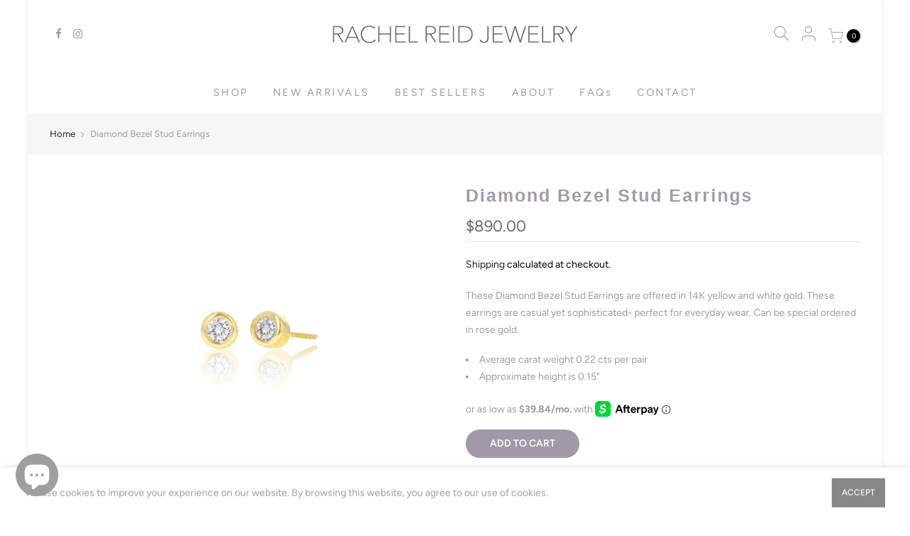

--- FILE ---
content_type: text/html
request_url: https://placement-api.us.afterpay.com/?mpid=rachel-reid-jewelry.myshopify.com&placementid=null&pageType=product&zoid=9.0.85
body_size: 752
content:

  <!DOCTYPE html>
  <html>
  <head>
      <link rel='icon' href='data:,' />
      <meta http-equiv="Content-Security-Policy"
          content="base-uri 'self'; default-src 'self'; font-src 'self'; style-src 'self'; script-src 'self' https://cdn.jsdelivr.net/npm/zoid@9.0.85/dist/zoid.min.js; img-src 'self'; connect-src 'self'; frame-src 'self'">
      <title></title>
      <link rel="preload" href="/index.js" as="script" />
      <link rel="preload" href="https://cdn.jsdelivr.net/npm/zoid@9.0.85/dist/zoid.min.js" integrity="sha384-67MznxkYtbE8teNrhdkvnzQBmeiErnMskO7eD8QwolLpdUliTdivKWx0ANHgw+w8" as="script" crossorigin="anonymous" />
      <div id="__AP_DATA__" hidden>
        {"errors":{"mcr":null},"mcrResponse":{"data":{"errors":[],"config":{"mpId":"rachel-reid-jewelry.myshopify.com","createdAt":"2023-09-28T23:17:34.206184604Z","updatedAt":"2024-09-18T02:55:18.770467333Z","config":{"consumerLending":{"metadata":{"shouldForceCache":false,"isProductEnabled":true,"updatedAt":"2024-09-18T02:55:18.770442272Z","version":0},"details":{"minimumAmount":{"amount":"400.00","currency":"USD"},"maximumAmount":{"amount":"4000.00","currency":"USD"}}},"interestFreePayment":{"metadata":{"shouldForceCache":false,"isProductEnabled":true,"updatedAt":"2024-09-18T02:55:18.770412412Z","version":0},"details":{"minimumAmount":{"amount":"30.00","currency":"USD"},"maximumAmount":{"amount":"2000.00","currency":"USD"},"cbt":{"enabled":true,"countries":["AU","IT","GB","FR","NZ","CA","ES"],"limits":{}}}},"merchantAttributes":{"metadata":{"shouldForceCache":false,"isProductEnabled":true,"updatedAt":"2024-09-18T02:55:18.770451163Z","version":0},"details":{"analyticsEnabled":true,"tradingCountry":"US","storeURI":"http://www.shoprachelreid.com","tradingName":"ShopRachelReid","vpuf":true}},"onsitePlacements":{"metadata":{"version":0},"details":{"onsitePlacements":{}}},"cashAppPay":{"metadata":{"shouldForceCache":false,"isProductEnabled":false,"updatedAt":"2024-09-18T02:55:18.770463353Z","version":0},"details":{"enabledForOrders":false,"integrationCompleted":false}},"promotionalData":{"metadata":{"version":0},"details":{"consumerLendingPromotions":[]}}}}},"errors":null,"status":200},"brand":"cashappafterpay","meta":{"version":"0.35.4"}}
      </div>
  </head>
  <body></body>
  <script src="/index.js" type="application/javascript"></script>
  </html>
  

--- FILE ---
content_type: text/html; charset=utf-8
request_url: https://shoprachelreid.com/products/diamond-bezel-stud-earrings/?view=js_ppr
body_size: 75
content:
<script type="application/json" id="ModelJson-_ppr">[]</script><script type="application/json" id="NTsettingspr__ppr">{ "related_id":false, "recently_viewed":false, "ProductID":7525783666929, "PrHandle":"diamond-bezel-stud-earrings", "cat_handle":null, "scrolltop":null,"ThreeSixty":false,"hashtag":"none", "access_token":"none", "username":"none"}</script>


--- FILE ---
content_type: text/css
request_url: https://shoprachelreid.com/cdn/shop/t/13/assets/pre_theme.min.css?v=77790423326639553181624471701
body_size: 26744
content:
a,abbr,acronym,address,applet,article,aside,audio,b,big,blockquote,body,canvas,caption,center,cite,code,dd,del,details,dfn,div,dl,dt,em,embed,fieldset,figcaption,figure,footer,form,h1,h2,h3,h4,h5,h6,header,hgroup,html,i,iframe,img,ins,kbd,label,legend,li,mark,menu,nav,object,ol,output,p,pre,q,ruby,s,samp,section,small,span,strike,strong,sub,summary,sup,table,tbody,td,tfoot,th,thead,time,tr,tt,u,ul,var,video{margin:0;padding:0;border:0;font-size:100%;font:inherit;vertical-align:baseline}article,aside,details,figcaption,figure,footer,header,hgroup,menu,nav,section{display:block}button::-moz-focus-inner,input::-moz-focus-inner{padding:0;border:0}html{font-family:sans-serif;-ms-text-size-adjust:100%;-webkit-text-size-adjust:100%;-webkit-tap-highlight-color:transparent;background-color:transparent}body{width:100%;font:400 14px/1.75 sans-serif;color:#878787;overflow-x:hidden;scroll-behavior:smooth}#nt_wrapper{overflow:hidden;background-color:#fff}ul{list-style:inside}ol{list-style:decimal inside}ol ol,ul ul{padding-left:1.5em}cite,dfn,em,i{font-style:italic}blockquote,q{quotes:none;background:#f1f1f1;padding:30px 25px 30px 60px;margin-bottom:20px;position:relative;font-family:serif;font-style:italic;display:block}blockquote:before,q:before{position:absolute;content:'“';left:25px;top:0;font-size:50px;color:#999}blockquote cite,blockquote small{color:#1a1a1a;display:block;font-size:1rem;line-height:1.75}blockquote cite:before,blockquote small:before{content:"\2014\00a0"}blockquote cite,blockquote em,blockquote i{font-style:normal}blockquote b,blockquote strong,dt{font-weight:500}blockquote>:last-child{margin-bottom:0}blockquote p,q p,td p,th p{margin:0}dd,dl{margin:0 0 1.75em}table,td,th{border:1px solid #ddd;vertical-align:middle}table{border-spacing:0;border-width:1px 0 0 1px;margin:1.5em 0 1.75em;width:100%;border-collapse:collapse;border-spacing:0}caption,td,th{font-weight:400;text-align:left}th{border-width:0 1px 1px 0;font-weight:600}td{border-width:0 1px 1px 0}td,th{padding:10px}small{font-size:75%}address{font-style:italic;margin:0 0 1.75em}b,strong{font-weight:700}code,kbd,pre,samp,tt,var{font-family:Inconsolata,monospace}pre{border:1px solid #d1d1d1;font-size:1rem;line-height:1.3125;margin:0 0 1.75em;max-width:100%;overflow:auto;padding:1.75em;white-space:pre;white-space:pre-wrap;word-wrap:break-word}code{background-color:#d1d1d1;padding:.125em .25em}abbr,acronym{border-bottom:1px dotted #d1d1d1;cursor:help}mark{background:#222;padding:.125em .25em;text-decoration:none;color:#fff}big{font-size:125%}sub,sup{font-size:75%;line-height:0;position:relative;vertical-align:baseline}sup{top:-.5em}sub{bottom:-.25em}.lazy_icons .flickity-button{visibility:hidden}a{color:#222;transition:.3s}a,a:active,a:focus,a:hover{text-decoration:none;outline:0}a:active,a:hover{color:#56cfe1}em{font-style:italic}strong{font-weight:600}img{height:auto;max-width:100%;vertical-align:middle}iframe{max-width:100%}h1,h2,h3,h4,h5,h6{margin:.65em 0 .5em;line-height:1.428;font-family:sans-serif;color:#222;letter-spacing:0}.h1,h1{margin:0;font-size:2.6179em}h2{font-size:2.0581em}h3{font-size:1.618em}h4{font-size:1.3em}h5{font-size:1.2em}h6{font-size:1.1em}p{margin-bottom:1.3em}button,input,textarea{transition:.3s}button,input,optgroup,select,textarea{color:inherit;font:inherit}button:focus,input:focus,textarea:focus{outline:0;box-shadow:none}input[type=date],input[type=email],input[type=number],input[type=password],input[type=tel],input[type=text],input[type=url],select,textarea{width:100%;height:40px;line-height:18px;transition:border-color .5s;box-shadow:none;border-radius:0;-webkit-appearance:none;-moz-appearance:none;appearance:none}input:-webkit-autofill{border-color:#e6e6e6;-webkit-box-shadow:0 0 0 1000px #fff inset;-webkit-text-fill-color:#878787}input:focus:-webkit-autofill{border-color:#d9d9d9}input:not([type=submit]):not([type=checkbox]),select,textarea{border:1px solid #ccc;font-size:13px;outline:0;padding:0 15px;color:#878787;border-radius:0;max-width:100%}input:not([type=submit]):not([type=checkbox]):focus,textarea:focus{border-color:#222}textarea{overflow:auto;padding:10px 15px;min-height:190px}a.button,button,input[type=submit]{cursor:pointer;border:1px solid #222;padding:5px 25px;background:#fff;color:#222;border-radius:40px;font-size:14px;font-weight:600;min-height:40px}a.button{display:inline-block;background:0 0}a.button.button-o-w{border-color:initial;color:#fff}a.button.button_dark{background-color:#000;border-color:#000;color:#fff}a.external_btn.truncate.button{border-radius:40px}a.button:hover,button:hover,input[type=submit]:hover{border-color:#56cfe1;background-color:#56cfe1;color:#fff}button,input[type=submit]{-webkit-appearance:button}[disabled=disabled],button[disabled=disabled],input[disabled=disabled]{cursor:not-allowed;opacity:.5}::-webkit-input-placeholder{color:#c1c1c1}:-moz-placeholder{color:#c1c1c1}::-moz-placeholder{color:#c1c1c1}.color_scheme_light ::-webkit-input-placeholder{color:rgba(255,255,255,.7)}.color_scheme_light :-moz-placeholder{color:rgba(255,255,255,.7)}.color_scheme_light ::-moz-placeholder{color:rgba(255,255,255,.7)}.color_scheme_light :-ms-input-placeholder{color:rgba(255,255,255,.7)}input:-webkit-autofill,input:-webkit-autofill:active,input:-webkit-autofill:focus,input:-webkit-autofill:hover{transition:background-color 5000s ease-in-out;-webkit-box-shadow:0 0 0 1000px #fff inset}@-moz-document url-prefix(){select:-moz-focusring,select::-moz-focus-inner{color:transparent!important;text-shadow:0 0 0 #999!important;background-image:none!important;border:0}}input:focus::-webkit-input-placeholder{color:transparent}input:focus::-moz-placeholder{color:transparent}input:focus:-ms-input-placeholder{color:transparent}select{padding:0 30px 0 15px;max-width:100%;width:100%;height:40px;border:1px solid #e3e3e3;vertical-align:middle;font-size:14px;transition:border-color .5s;-webkit-appearance:none;-moz-appearance:none;appearance:none;background-image:url([data-uri]);background-position:right 10px top 50%;background-size:auto 18px;background-repeat:no-repeat;display:inline-block;background-color:transparent;box-shadow:none;color:#222;border-radius:30px}.no-js #cart-form_ppr .variations,.yes-js #cart-form_ppr select.product-select_pr{display:none}.no-js #cart-form_ppr select{margin-bottom:30px}.swatch .nt-swatch,a,button,input{-ms-touch-action:manipulation;touch-action:manipulation}.button,button,input[type=button],input[type=reset],input[type=submit]{-webkit-appearance:none;-moz-appearance:none;appearance:none}*,:after,:before{-webkit-box-sizing:border-box;box-sizing:border-box}.clearfix:after,.clearfix:before{content:' ';display:table}.clearfix:after{clear:both}.screen-reader-text{clip:rect(1px,1px,1px,1px);height:1px;overflow:hidden;position:absolute!important;width:1px}.icon__fallback-text,.visually-hidden{position:absolute!important;overflow:hidden;clip:rect(0 0 0 0);height:1px;width:1px;margin:-1px;padding:0;border:0}.visibility-hidden{visibility:hidden}.visually-hidden--inline{margin:0;height:1em}.visually-hidden--static{position:static!important}.js-focus-hidden:focus{outline:0}.skip-link:focus{clip:auto;width:auto;height:auto;margin:0;color:#3a3a3a;background-color:#fff;padding:10px;opacity:1;z-index:10000;transition:none}a:focus-visible{outline:#005fcc auto 1px}.container{width:100%;padding-right:15px;padding-left:15px;margin-right:auto;margin-left:auto}[data-kl-full-width]{width:100vw;left:-15px;position:relative}@media (min-width:1200px){.container{max-width:1170px}[data-kl-full-width]{left:calc((-100vw - -1170px)/ 2)}}@media (min-width:1230px){.container{max-width:1200px}}.container-fluid{width:100%;padding-right:15px;padding-left:15px;margin-right:auto;margin-left:auto}.row{display:-ms-flexbox;display:flex;-ms-flex-wrap:wrap;flex-wrap:wrap;margin-right:-7.5px;margin-left:-7.5px}.col,.col-1,.col-10,.col-11,.col-12,.col-15,.col-2,.col-3,.col-4,.col-5,.col-6,.col-7,.col-8,.col-9,.col-auto,.col-lg,.col-lg-1,.col-lg-10,.col-lg-11,.col-lg-12,.col-lg-15,.col-lg-2,.col-lg-3,.col-lg-4,.col-lg-5,.col-lg-6,.col-lg-7,.col-lg-8,.col-lg-9,.col-lg-auto,.col-md,.col-md-1,.col-md-10,.col-md-11,.col-md-12,.col-md-15,.col-md-2,.col-md-3,.col-md-4,.col-md-5,.col-md-6,.col-md-7,.col-md-8,.col-md-9,.col-md-auto,.col-nt-auto,.col-sm,.col-sm-1,.col-sm-10,.col-sm-11,.col-sm-12,.col-sm-2,.col-sm-3,.col-sm-4,.col-sm-5,.col-sm-6,.col-sm-7,.col-sm-8,.col-sm-9,.col-sm-auto,.col-xl,.col-xl-1,.col-xl-10,.col-xl-11,.col-xl-12,.col-xl-2,.col-xl-3,.col-xl-4,.col-xl-5,.col-xl-6,.col-xl-7,.col-xl-8,.col-xl-9,.col-xl-auto{position:relative;width:100%;padding-right:7.5px;padding-left:7.5px}.col{-ms-flex-preferred-size:0;flex-basis:0;-ms-flex-positive:1;flex-grow:1;max-width:100%}.col-auto{-ms-flex:0 0 auto;flex:0 0 auto;width:auto;max-width:100%}.col-1{-ms-flex:0 0 8.333333%;flex:0 0 8.333333%;max-width:8.333333%}.col-2{-ms-flex:0 0 16.666667%;flex:0 0 16.666667%;max-width:16.666667%}.col-3{-ms-flex:0 0 25%;flex:0 0 25%;max-width:25%}.col-4{-ms-flex:0 0 33.333333%;flex:0 0 33.333333%;max-width:33.333333%}.col-5{-ms-flex:0 0 41.666667%;flex:0 0 41.666667%;max-width:41.666667%}.col-6{-ms-flex:0 0 50%;flex:0 0 50%;max-width:50%}.col-7{-ms-flex:0 0 58.333333%;flex:0 0 58.333333%;max-width:58.333333%}.col-8{-ms-flex:0 0 66.666667%;flex:0 0 66.666667%;max-width:66.666667%}.col-9{-ms-flex:0 0 75%;flex:0 0 75%;max-width:75%}.col-10{-ms-flex:0 0 83.333333%;flex:0 0 83.333333%;max-width:83.333333%}.col-11{-ms-flex:0 0 91.666667%;flex:0 0 91.666667%;max-width:91.666667%}.col-12{-ms-flex:0 0 100%;flex:0 0 100%;max-width:100%}.col-15{-ms-flex:0 0 20%;flex:0 0 20%;max-width:20%}.order-first{-ms-flex-order:-1;order:-1}.order-last{-ms-flex-order:13;order:13}.order-0{-ms-flex-order:0;order:0}.order-1{-ms-flex-order:1;order:1}.order-2{-ms-flex-order:2;order:2}.order-3{-ms-flex-order:3;order:3}.order-4{-ms-flex-order:4;order:4}.order-5{-ms-flex-order:5;order:5}.order-6{-ms-flex-order:6;order:6}.order-7{-ms-flex-order:7;order:7}.order-8{-ms-flex-order:8;order:8}.order-9{-ms-flex-order:9;order:9}.order-10{-ms-flex-order:10;order:10}.order-11{-ms-flex-order:11;order:11}.order-12{-ms-flex-order:12;order:12}.offset-1{margin-left:8.333333%}.offset-2{margin-left:16.666667%}.offset-3{margin-left:25%}.offset-4{margin-left:33.333333%}.offset-5{margin-left:41.666667%}.offset-6{margin-left:50%}.offset-7{margin-left:58.333333%}.offset-8{margin-left:66.666667%}.offset-9{margin-left:75%}.offset-10{margin-left:83.333333%}.offset-11{margin-left:91.666667%}.fl_wrap{-ms-flex-wrap:wrap!important;flex-wrap:wrap!important}.fl_nowrap{-ms-flex-wrap:nowrap!important;flex-wrap:nowrap!important}.oah{overflow-x:auto;overflow-y:hidden;-webkit-overflow-scrolling:touch}@media (min-width:576px){.col-sm{-ms-flex-preferred-size:0;flex-basis:0;-ms-flex-positive:1;flex-grow:1;max-width:100%}.col-sm-auto{-ms-flex:0 0 auto;flex:0 0 auto;width:auto;max-width:100%}.col-sm-1{-ms-flex:0 0 8.333333%;flex:0 0 8.333333%;max-width:8.333333%}.col-sm-2{-ms-flex:0 0 16.666667%;flex:0 0 16.666667%;max-width:16.666667%}.col-sm-3{-ms-flex:0 0 25%;flex:0 0 25%;max-width:25%}.col-sm-4{-ms-flex:0 0 33.333333%;flex:0 0 33.333333%;max-width:33.333333%}.col-sm-5{-ms-flex:0 0 41.666667%;flex:0 0 41.666667%;max-width:41.666667%}.col-sm-6{-ms-flex:0 0 50%;flex:0 0 50%;max-width:50%}.col-sm-7{-ms-flex:0 0 58.333333%;flex:0 0 58.333333%;max-width:58.333333%}.col-sm-8{-ms-flex:0 0 66.666667%;flex:0 0 66.666667%;max-width:66.666667%}.col-sm-9{-ms-flex:0 0 75%;flex:0 0 75%;max-width:75%}.col-sm-10{-ms-flex:0 0 83.333333%;flex:0 0 83.333333%;max-width:83.333333%}.col-sm-11{-ms-flex:0 0 91.666667%;flex:0 0 91.666667%;max-width:91.666667%}.col-sm-12{-ms-flex:0 0 100%;flex:0 0 100%;max-width:100%}.col-sm-15{-ms-flex:0 0 20%;flex:0 0 20%;max-width:20%}.order-sm-first{-ms-flex-order:-1;order:-1}.order-sm-last{-ms-flex-order:13;order:13}.order-sm-0{-ms-flex-order:0;order:0}.order-sm-1{-ms-flex-order:1;order:1}.order-sm-2{-ms-flex-order:2;order:2}.order-sm-3{-ms-flex-order:3;order:3}.order-sm-4{-ms-flex-order:4;order:4}.order-sm-5{-ms-flex-order:5;order:5}.order-sm-6{-ms-flex-order:6;order:6}.order-sm-7{-ms-flex-order:7;order:7}.order-sm-8{-ms-flex-order:8;order:8}.order-sm-9{-ms-flex-order:9;order:9}.order-sm-10{-ms-flex-order:10;order:10}.order-sm-11{-ms-flex-order:11;order:11}.order-sm-12{-ms-flex-order:12;order:12}.offset-sm-0{margin-left:0}.offset-sm-1{margin-left:8.333333%}.offset-sm-2{margin-left:16.666667%}.offset-sm-3{margin-left:25%}.offset-sm-4{margin-left:33.333333%}.offset-sm-5{margin-left:41.666667%}.offset-sm-6{margin-left:50%}.offset-sm-7{margin-left:58.333333%}.offset-sm-8{margin-left:66.666667%}.offset-sm-9{margin-left:75%}.offset-sm-10{margin-left:83.333333%}.offset-sm-11{margin-left:91.666667%}.fl_wrap_sm{-ms-flex-wrap:wrap!important;flex-wrap:wrap!important}.fl_nowrap_sm{-ms-flex-wrap:nowrap!important;flex-wrap:nowrap!important}}@media (min-width:768px){.col-md{-ms-flex-preferred-size:0;flex-basis:0;-ms-flex-positive:1;flex-grow:1;max-width:100%}.col-md-auto{-ms-flex:0 0 auto;flex:0 0 auto;width:auto;max-width:100%}.col-md-1{-ms-flex:0 0 8.333333%;flex:0 0 8.333333%;max-width:8.333333%}.col-md-2{-ms-flex:0 0 16.666667%;flex:0 0 16.666667%;max-width:16.666667%}.col-md-3{-ms-flex:0 0 25%;flex:0 0 25%;max-width:25%}.col-md-4{-ms-flex:0 0 33.333333%;flex:0 0 33.333333%;max-width:33.333333%}.col-md-5{-ms-flex:0 0 41.666667%;flex:0 0 41.666667%;max-width:41.666667%}.col-md-6{-ms-flex:0 0 50%;flex:0 0 50%;max-width:50%}.col-md-7{-ms-flex:0 0 58.333333%;flex:0 0 58.333333%;max-width:58.333333%}.col-md-8{-ms-flex:0 0 66.666667%;flex:0 0 66.666667%;max-width:66.666667%}.col-md-9{-ms-flex:0 0 75%;flex:0 0 75%;max-width:75%}.col-md-10{-ms-flex:0 0 83.333333%;flex:0 0 83.333333%;max-width:83.333333%}.col-md-11{-ms-flex:0 0 91.666667%;flex:0 0 91.666667%;max-width:91.666667%}.col-md-12{-ms-flex:0 0 100%;flex:0 0 100%;max-width:100%}.col-md-15{-ms-flex:0 0 20%;flex:0 0 20%;max-width:20%}.order-md-first{-ms-flex-order:-1;order:-1}.order-md-last{-ms-flex-order:13;order:13}.order-md-0{-ms-flex-order:0;order:0}.order-md-1{-ms-flex-order:1;order:1}.order-md-2{-ms-flex-order:2;order:2}.order-md-3{-ms-flex-order:3;order:3}.order-md-4{-ms-flex-order:4;order:4}.order-md-5{-ms-flex-order:5;order:5}.order-md-6{-ms-flex-order:6;order:6}.order-md-7{-ms-flex-order:7;order:7}.order-md-8{-ms-flex-order:8;order:8}.order-md-9{-ms-flex-order:9;order:9}.order-md-10{-ms-flex-order:10;order:10}.order-md-11{-ms-flex-order:11;order:11}.order-md-12{-ms-flex-order:12;order:12}.offset-md-0{margin-left:0}.offset-md-1{margin-left:8.333333%}.offset-md-2{margin-left:16.666667%}.offset-md-3{margin-left:25%}.offset-md-4{margin-left:33.333333%}.offset-md-5{margin-left:41.666667%}.offset-md-6{margin-left:50%}.offset-md-7{margin-left:58.333333%}.offset-md-8{margin-left:66.666667%}.offset-md-9{margin-left:75%}.offset-md-10{margin-left:83.333333%}.offset-md-11{margin-left:91.666667%}.fl_wrap_md{-ms-flex-wrap:wrap!important;flex-wrap:wrap!important}.fl_nowrap_md{-ms-flex-wrap:nowrap!important;flex-wrap:nowrap!important}}@media (min-width:1025px){.col-lg{-ms-flex-preferred-size:0;flex-basis:0;-ms-flex-positive:1;flex-grow:1;max-width:100%}.col-lg-auto{-ms-flex:0 0 auto;flex:0 0 auto;width:auto;max-width:100%}.col-lg-1{-ms-flex:0 0 8.333333%;flex:0 0 8.333333%;max-width:8.333333%}.col-lg-2{-ms-flex:0 0 16.666667%;flex:0 0 16.666667%;max-width:16.666667%}.col-lg-3{-ms-flex:0 0 25%;flex:0 0 25%;max-width:25%}.col-lg-4{-ms-flex:0 0 33.333333%;flex:0 0 33.333333%;max-width:33.333333%}.col-lg-5{-ms-flex:0 0 41.666667%;flex:0 0 41.666667%;max-width:41.666667%}.col-lg-6{-ms-flex:0 0 50%;flex:0 0 50%;max-width:50%}.col-lg-7{-ms-flex:0 0 58.333333%;flex:0 0 58.333333%;max-width:58.333333%}.col-lg-8{-ms-flex:0 0 66.666667%;flex:0 0 66.666667%;max-width:66.666667%}.col-lg-9{-ms-flex:0 0 75%;flex:0 0 75%;max-width:75%}.col-lg-10{-ms-flex:0 0 83.333333%;flex:0 0 83.333333%;max-width:83.333333%}.col-lg-11{-ms-flex:0 0 91.666667%;flex:0 0 91.666667%;max-width:91.666667%}.col-lg-12{-ms-flex:0 0 100%;flex:0 0 100%;max-width:100%}.col-lg-15{-ms-flex:0 0 20%;flex:0 0 20%;max-width:20%}.order-lg-first{-ms-flex-order:-1;order:-1}.order-lg-last{-ms-flex-order:13;order:13}.order-lg-0{-ms-flex-order:0;order:0}.order-lg-1{-ms-flex-order:1;order:1}.order-lg-2{-ms-flex-order:2;order:2}.order-lg-3{-ms-flex-order:3;order:3}.order-lg-4{-ms-flex-order:4;order:4}.order-lg-5{-ms-flex-order:5;order:5}.order-lg-6{-ms-flex-order:6;order:6}.order-lg-7{-ms-flex-order:7;order:7}.order-lg-8{-ms-flex-order:8;order:8}.order-lg-9{-ms-flex-order:9;order:9}.order-lg-10{-ms-flex-order:10;order:10}.order-lg-11{-ms-flex-order:11;order:11}.order-lg-12{-ms-flex-order:12;order:12}.offset-lg-0{margin-left:0}.offset-lg-1{margin-left:8.333333%}.offset-lg-2{margin-left:16.666667%}.offset-lg-3{margin-left:25%}.offset-lg-4{margin-left:33.333333%}.offset-lg-5{margin-left:41.666667%}.offset-lg-6{margin-left:50%}.offset-lg-7{margin-left:58.333333%}.offset-lg-8{margin-left:66.666667%}.offset-lg-9{margin-left:75%}.offset-lg-10{margin-left:83.333333%}.offset-lg-11{margin-left:91.666667%}.fl_wrap_lg{-ms-flex-wrap:wrap!important;flex-wrap:wrap!important}.fl_nowrap_lg{-ms-flex-wrap:nowrap!important;flex-wrap:nowrap!important}}@media (min-width:1200px){.col-xl{-ms-flex-preferred-size:0;flex-basis:0;-ms-flex-positive:1;flex-grow:1;max-width:100%}.col-xl-auto{-ms-flex:0 0 auto;flex:0 0 auto;width:auto;max-width:100%}.col-xl-1{-ms-flex:0 0 8.333333%;flex:0 0 8.333333%;max-width:8.333333%}.col-xl-2{-ms-flex:0 0 16.666667%;flex:0 0 16.666667%;max-width:16.666667%}.col-xl-3{-ms-flex:0 0 25%;flex:0 0 25%;max-width:25%}.col-xl-4{-ms-flex:0 0 33.333333%;flex:0 0 33.333333%;max-width:33.333333%}.col-xl-5{-ms-flex:0 0 41.666667%;flex:0 0 41.666667%;max-width:41.666667%}.col-xl-6{-ms-flex:0 0 50%;flex:0 0 50%;max-width:50%}.col-xl-7{-ms-flex:0 0 58.333333%;flex:0 0 58.333333%;max-width:58.333333%}.col-xl-8{-ms-flex:0 0 66.666667%;flex:0 0 66.666667%;max-width:66.666667%}.col-xl-9{-ms-flex:0 0 75%;flex:0 0 75%;max-width:75%}.col-xl-10{-ms-flex:0 0 83.333333%;flex:0 0 83.333333%;max-width:83.333333%}.col-xl-11{-ms-flex:0 0 91.666667%;flex:0 0 91.666667%;max-width:91.666667%}.col-xl-12{-ms-flex:0 0 100%;flex:0 0 100%;max-width:100%}.col-xl-15{-ms-flex:0 0 20%;flex:0 0 20%;max-width:20%}.order-xl-first{-ms-flex-order:-1;order:-1}.order-xl-last{-ms-flex-order:13;order:13}.order-xl-0{-ms-flex-order:0;order:0}.order-xl-1{-ms-flex-order:1;order:1}.order-xl-2{-ms-flex-order:2;order:2}.order-xl-3{-ms-flex-order:3;order:3}.order-xl-4{-ms-flex-order:4;order:4}.order-xl-5{-ms-flex-order:5;order:5}.order-xl-6{-ms-flex-order:6;order:6}.order-xl-7{-ms-flex-order:7;order:7}.order-xl-8{-ms-flex-order:8;order:8}.order-xl-9{-ms-flex-order:9;order:9}.order-xl-10{-ms-flex-order:10;order:10}.order-xl-11{-ms-flex-order:11;order:11}.order-xl-12{-ms-flex-order:12;order:12}.offset-xl-0{margin-left:0}.offset-xl-1{margin-left:8.333333%}.offset-xl-2{margin-left:16.666667%}.offset-xl-3{margin-left:25%}.offset-xl-4{margin-left:33.333333%}.offset-xl-5{margin-left:41.666667%}.offset-xl-6{margin-left:50%}.offset-xl-7{margin-left:58.333333%}.offset-xl-8{margin-left:66.666667%}.offset-xl-9{margin-left:75%}.offset-xl-10{margin-left:83.333333%}.offset-xl-11{margin-left:91.666667%}.fl_wrap_xl{-ms-flex-wrap:wrap!important;flex-wrap:wrap!important}.fl_nowrap_xl{-ms-flex-wrap:nowrap!important;flex-wrap:nowrap!important}}.row.no-gutters{margin-right:0;margin-left:0}.no-gutters .slideshow__slide,.no-gutters>.col,.no-gutters>[class*=col-]{padding-right:0;padding-left:0}.nt_slider:not(.flickity-enabled){display:block!important;white-space:nowrap;overflow-y:hidden;overflow-x:scroll;width:auto;-ms-overflow-style:-ms-autohiding-scrollbar}.nt_slider{position:relative;scrollbar-width:none}.row-slider:not(.flickity-enabled){display:block!important}.nt_slider::-webkit-scrollbar{width:0!important;height:0!important}.nt_slider:not(.flickity-enabled)>a{width:100%}.nt_slider:not(.flickity-enabled)>*{display:inline-block!important;white-space:normal!important;vertical-align:top}.flickity-enabled{position:relative}.flickity-enabled:focus{outline:0}.flickity-viewport{overflow:hidden;position:relative;width:100%;height:100%}.flickity-slider{position:absolute;width:100%;height:100%}.flickity-enabled.is-draggable{-webkit-tap-highlight-color:transparent;tap-highlight-color:transparent;-webkit-user-select:none;-moz-user-select:none;-ms-user-select:none;user-select:none}.flickity-enabled.is-draggable .flickity-viewport{cursor:move;cursor:-webkit-grab;cursor:grab}.flickity-enabled.is-draggable .flickity-viewport.is-pointer-down{cursor:-webkit-grabbing;cursor:grabbing}.flickity-button{position:absolute;color:#000;-webkit-transition:.25s;transition:.25s}.flickity-button:hover{cursor:pointer}.flickity-button:focus{outline:0;box-shadow:none}.flickity-button:active{opacity:.6}.flickity-button:disabled{opacity:.3;cursor:auto}.flickity_prev_disable.flickity_next_disable .flickity-button:disabled{display:none}.nt_pr .flickity-button:disabled{pointer-events:auto}.flickity-button-icon{fill:currentColor}.flickity-prev-next-button{top:calc(50% - 20px);top:-webkit-calc(50% - 20px);border-radius:50%;padding:0;background-color:transparent;border-width:2px}.clno-touchevents .flickity-prev-next-button{top:calc(50% - 20px);top:-webkit-calc(50% - 20px);opacity:0;-webkit-transform:scale(.7);transform:scale(.7);transition:.2s ease-in-out}.clno-touchevents .flickity-enabled.btn_vi_1 .flickity-prev-next-button,.clno-touchevents .flickity-enabled:hover .flickity-prev-next-button{-webkit-transform:scale(1);transform:scale(1);opacity:1}.clno-touchevents .flickity-enabled.btn_vi_1.btn_owl_3 .flickity-prev-next-button{-webkit-transform:rotate(45deg);transform:rotate(45deg)}.clno-touchevents .flickity-enabled.btn_vi_1 .flickity-prev-next-button[disabled],.clno-touchevents .flickity-enabled:hover .flickity-prev-next-button[disabled]{opacity:.3}.flickity-prev-next-button.previous{left:15px}.flickity-prev-next-button.next{right:15px}.flickity-rtl .flickity-prev-next-button.previous{left:auto;right:15px}.flickity-rtl .flickity-prev-next-button.next{right:auto;left:15px}.flickity-page-dots .dot.is-selected:first-child:last-child,.flickity-prev-next-button .flickity-button-icon{display:none}.flickity-page-dots{width:100%;padding:0;margin:0;list-style:none;text-align:center;line-height:1}.flickity-rtl .flickity-page-dots{direction:rtl}.flickity-page-dots .dot{display:inline-block;width:11px;height:11px;margin:25px 5px 0;border-radius:50%;background:#fff;border:2px solid rgba(0,0,0,.2);cursor:pointer}.dot_owl_2 .flickity-page-dots .dot{background:rgba(0,0,0,.5);border:0}.dot_owl_3 .flickity-page-dots .dot{width:8px!important;height:8px!important;border:0;border-radius:5px;-webkit-transition:350ms;transition:350ms}.dot_owl_3 .flickity-page-dots .dot.is-selected{width:30px!important}.dot_owl_1 .flickity-page-dots .dot,.type_slideshow .dot_owl_1 .flickity-page-dots .dot{width:13px;height:13px}.flickity-page-dots .dot.is-selected{background-color:#000}.slt4_img img:not(.lazyloaded){-webkit-animation:none;animation:none;opacity:0!important}.dot_owl_2 .flickity-page-dots .dot.is-selected{background:rgba(0,0,0,.9)}.btn_owl_2 .flickity-prev-next-button,.btn_owl_3 .flickity-prev-next-button{border-radius:0;border-width:1.5px}.btn_owl_3 .flickity-prev-next-button,.clno-touchevents .btn_owl_3.flickity-enabled:hover .flickity-prev-next-button{-webkit-transform:rotate(45deg);transform:rotate(45deg)}.btn_owl_3 .flickity-prev-next-button:before{-webkit-transform:rotate(-45deg);transform:rotate(-45deg)}.dot_color_2 .flickity-page-dots .dot{background:rgba(255,255,255,.4);box-shadow:inset 0 0 3px rgba(0,0,0,.3)}.dot_color_2 .flickity-page-dots .dot.is-selected,.dot_color_2 .flickity-page-dots .dot:after{background:#fff}.dot_color_3 .flickity-page-dots .dot.is-selected{background-color:transparent}.dot_color_3 .flickity-page-dots .dot,.dot_color_3 .flickity-page-dots .dot:after{background:#56cfe1;opacity:.4}.dot_color_3 .flickity-page-dots .dot.is-selected,.dot_color_3 .flickity-page-dots .dot:after{opacity:1}.flickity-enabled.is-fade .flickity-slider>*{pointer-events:none;z-index:0;opacity:0!important;visibility:hidden;-webkit-transition:opacity .3s ease-in-out,visibility .3s ease-in-out;transition:opacity .3s ease-in-out,visibility .3s ease-in-out}.flickity-enabled.is-fade .flickity-slider>.is-selected{pointer-events:auto;z-index:auto;opacity:1!important;visibility:visible;-webkit-transition-delay:0s;transition-delay:0s}.fade_flick_1 .flickity-slider{-webkit-transform:none!important;transform:none!important}.fade_flick_1.flickity-enabled .p-item,.fade_flick_1.flickity-enabled .slideshow__slide{left:0!important;opacity:0;visibility:hidden;-webkit-transition:opacity .3s ease-in-out,visibility .3s ease-in-out;transition:opacity .3s ease-in-out,visibility .3s ease-in-out}.rtl_true .fade_flick_1.flickity-enabled .p-item,.rtl_true .fade_flick_1.flickity-enabled .slideshow__slide{left:auto!important;right:0!important}.browser-Safari.platform-Mac .fade_flick_1.flickity-enabled .p-item{-webkit-transition:none;transition:none}.fade_flick_1 .p-item.is-selected,.fade_flick_1 .slideshow__slide.is-selected{opacity:1;visibility:visible;-webkit-transition-delay:0s;transition-delay:0s}.slideshow__slide:first-child .nt_bg_lz{background-color:transparent}.slideshow__slide:first-child .nt_bg_lz:before{display:none}.mg__0{margin:0}.mt__0{margin-top:0}.mt__5{margin-top:5px}.mt__7{margin-top:7px}.mt__10{margin-top:10px}.mt__15{margin-top:15px}.mt__20{margin-top:20px}.mt__25{margin-top:25px}.mt__30{margin-top:30px}.mt__35{margin-top:35px}.mt__40{margin-top:40px}.mt__45{margin-top:45px}.mt__50{margin-top:50px}.mt__55{margin-top:55px}.mt__60{margin-top:60px}.mt__65{margin-top:65px}.mt__70{margin-top:70px}.mt__75{margin-top:75px}.mt__80{margin-top:80px}.mt__85{margin-top:85px}.mt__90{margin-top:90px}.mt__95{margin-top:95px}.mt__100{margin-top:100px}.mr__4{margin-right:4px}.mr__7{margin-right:7px}.mr__5{margin-right:5px}.mr__10{margin-right:10px}.mr__15{margin-right:15px}.mr__20{margin-right:20px}.mr__25{margin-right:25px}.mr__30{margin-right:30px}.mr__35{margin-right:35px}.mr__40{margin-right:40px}.mr__45{margin-right:45px}.mr__50{margin-right:50px}.mr__55{margin-right:55px}.mr__60{margin-right:60px}.mr__65{margin-right:65px}.mr__70{margin-right:70px}.mr__75{margin-right:75px}.mr__80{margin-right:80px}.mr__85{margin-right:85px}.mr__90{margin-right:90px}.mr__95{margin-right:95px}.mr__100{margin-right:100px}.mb__5{margin-bottom:5px}.mb__10{margin-bottom:10px}.mb__15{margin-bottom:15px}.mb__20{margin-bottom:20px}.mb__25{margin-bottom:25px}.mb__30{margin-bottom:30px}.mb__35{margin-bottom:35px}.mb__40{margin-bottom:40px}.mb__45{margin-bottom:45px}.mb__50{margin-bottom:50px}.mb__55{margin-bottom:55px}.mb__60{margin-bottom:60px}.mb__65{margin-bottom:65px}.mb__70{margin-bottom:70px}.mb__75{margin-bottom:75px}.mb__80{margin-bottom:80px}.mb__85{margin-bottom:85px}.mb__90{margin-bottom:90px}.mb__95{margin-bottom:95px}.mb__100{margin-bottom:100px}.ml__4{margin-left:4px}.ml__7{margin-left:7px}.ml__5{margin-left:5px}.ml__10{margin-left:10px}.ml__15{margin-left:15px}.ml__20{margin-left:20px}.ml__25{margin-left:25px}.ml__30{margin-left:30px}.ml__35{margin-left:35px}.ml__40{margin-left:40px}.ml__45{margin-left:45px}.ml__50{margin-left:50px}.ml__55{margin-left:55px}.ml__60{margin-left:60px}.ml__65{margin-left:65px}.ml__70{margin-left:70px}.ml__75{margin-left:75px}.ml__80{margin-left:80px}.ml__85{margin-left:85px}.ml__90{margin-left:90px}.ml__95{margin-left:95px}.ml__100{margin-left:100px}.pd__0{padding:0}.pt__0{padding-top:0}.pt__5{padding-top:5px}.pt__10{padding-top:10px}.pt__15{padding-top:15px}.pt__20{padding-top:20px}.pt__25{padding-top:25px}.pt__30{padding-top:30px}.pt__35{padding-top:35px}.pt__40{padding-top:40px}.pt__45{padding-top:45px}.pt__50{padding-top:50px}.pt__55{padding-top:55px}.pt__60{padding-top:60px}.pt__65{padding-top:65px}.pt__70{padding-top:70px}.pt__75{padding-top:75px}.pt__80{padding-top:80px}.pt__85{padding-top:85px}.pt__90{padding-top:90px}.pt__95{padding-top:95px}.pt__100{padding-top:100px}.pr__0{padding-right:0}.pr__5{padding-right:5px}.pr__10{padding-right:10px}.pr__15{padding-right:15px}.pr__20{padding-right:20px}.pr__25{padding-right:25px}.pr__30{padding-right:30px}.pr__35{padding-right:35px}.pr__40{padding-right:40px}.pr__45{padding-right:45px}.pr__50{padding-right:50px}.pr__55{padding-right:55px}.pr__60{padding-right:60px}.pr__65{padding-right:65px}.pr__70{padding-right:70px}.pr__75{padding-right:75px}.pr__80{padding-right:80px}.pr__85{padding-right:85px}.pr__90{padding-right:90px}.pr__95{padding-right:95px}.pr__100{padding-right:100px}.pb__0{padding-bottom:0}.pb__5{padding-bottom:5px}.pb__10{padding-bottom:10px}.pb__15{padding-bottom:15px}.pb__20{padding-bottom:20px}.pb__25{padding-bottom:25px}.pb__30{padding-bottom:30px}.pb__35{padding-bottom:35px}.pb__40{padding-bottom:40px}.pb__45{padding-bottom:45px}.pb__50{padding-bottom:50px}.pb__55{padding-bottom:55px}.pb__60{padding-bottom:60px}.pb__65{padding-bottom:65px}.pb__70{padding-bottom:70px}.pb__75{padding-bottom:75px}.pb__80{padding-bottom:80px}.pb__85{padding-bottom:85px}.pb__90{padding-bottom:90px}.pb__95{padding-bottom:95px}.pb__100{padding-bottom:100px}.pl__0{padding-left:0}.pl__5{padding-left:5px}.pl__10{padding-left:10px}.pl__15{padding-left:15px}.pl__20{padding-left:20px}.pl__25{padding-left:25px}.pl__30{padding-left:30px}.pl__35{padding-left:35px}.pl__40{padding-left:40px}.pl__45{padding-left:45px}.pl__50{padding-left:50px}.pl__55{padding-left:55px}.pl__60{padding-left:60px}.pl__65{padding-left:65px}.pl__70{padding-left:70px}.pl__75{padding-left:75px}.pl__80{padding-left:80px}.pl__85{padding-left:85px}.pl__90{padding-left:90px}.pl__95{padding-left:95px}.pl__100{padding-left:100px}.w__100{width:100%}.h__100{height:100%}.br__40{border-radius:40px}.br__50{border-radius:50%}.fs__0{font-size:0}.fs__10{font-size:10px}.fs__12{font-size:12px}.fs__13{font-size:13px}.fs__14{font-size:14px}.fs__15{font-size:15px}.fs__16{font-size:16px}.fs__18{font-size:18px}.fs__20{font-size:20px}.fs__24{font-size:24px}.fs__25{font-size:25px}.fs__30{font-size:30px}.fs__35{font-size:35px}.fs__40{font-size:40px}.fs__45{font-size:45px}.fs__50{font-size:50px}.fs__55{font-size:55px}.fs__60{font-size:60px}.fs__80{font-size:80px}.fs__90{font-size:90px}.db{display:block}.dn{display:none}.hide,.js_gift_wrap.dn{display:none!important}.dib{display:inline-block}.tl{text-align:left}.tc{text-align:center}.tr{text-align:right}.fl{float:left}.fr{float:right}.pa{position:absolute}.pr{position:relative}.l__0{left:0}.r__0{right:0}.t__0{top:0}.b__0{bottom:0}.op__0{opacity:0}.ntpf,.pf{position:fixed}.pa-center{position:absolute;left:50%;top:50%;-webkit-transform:translate3D(-50%,-50%,0);-moz-transform:translate3D(-50%,-50%,0);-ms-transform:translate3D(-50%,-50%,0);-o-transform:translate3D(-50%,-50%,0);transform:translate3D(-50%,-50%,0)}.nt_full{width:100%;max-width:100%}.nt_co_wide{width:100%;max-width:630px;margin:0 auto}.cb{color:#000}.csi{color:#9e9e9e}.cra{color:#fec42d}.cra2{color:#dedede}.cd{color:#222}.chp:hover,.cp{color:#56cfe1}.bghp:hover,.cw{color:#fff}.cg{color:#878787}.cr{color:#ec0101}.cgreen,.chg:hover{color:#90c11a}.bgw{background:#fff}.bgb{background:#000}.bgbl{background:#f6f6f8}.bghp:hover,.bgp{background:#56cfe1}.bgd{background:#222}.tu{text-transform:uppercase}.fwb4{font-weight:400}.fwm{font-weight:500}.fwsb{font-weight:600}.fwb{font-weight:700}.ls__0{letter-spacing:0}.ls__1{letter-spacing:1px}.ls__2{letter-spacing:2px}.ls__3{letter-spacing:3px}.ls__4{letter-spacing:4px}.ls__5{letter-spacing:5px}.ts__03{transition:.3s}.ts__04{transition:.4s}.ts__05{transition:.5s}.ts_op{-webkit-transition:opacity .3s ease-in-out;-moz-transition:opacity .3s ease-in-out;-o-transition:opacity .3s ease-in-out;transition:opacity .3s ease-in-out}.lh__1{line-height:1}.f__pop{font-family:Poppins,sans-serif}.f__libre{font-family:serif;font-style:italic}.lazyloaded>.img_first{opacity:0;display:none}.oh{overflow:hidden}.wsn{white-space:nowrap}.grid-sizer,.pe_none{pointer-events:none}.pe_auto{pointer-events:auto}.z_100{z-index:100}.z_200{z-index:200}.tt_txt{font-size:0;opacity:0;visibility:hidden}.ttip_nt{position:relative;display:inline-block}.flex{display:-webkit-box;display:-ms-flexbox;display:flex}.in_flex{display:-ms-inline-flexbox;display:-webkit-inline-flex;display:inline-flex}.truncate{overflow:hidden;text-overflow:ellipsis;white-space:nowrap}.cover_norepeat{background-repeat:no-repeat;background-size:cover}.txt_under{text-decoration:underline!important}.flex .grow{-webkit-flex:1 1 auto;-ms-flex:1 1 auto;-webkit-box-flex:1;flex:1 1 auto}.flex.column,.in_flex.column{-webkit-flex-direction:column;-ms-flex-direction:column;-webkit-box-orient:vertical;-webkit-box-direction:column;flex-direction:column}.flex.wrap,.in_flex.wrap{-webkit-flex-direction:row;-ms-flex-direction:row;-webkit-box-orient:horizontal;-webkit-box-direction:normal;flex-direction:row;-webkit-flex-wrap:wrap;-ms-flex-wrap:wrap;flex-wrap:wrap}.fl__row{display:-webkit-box;display:-ms-flexbox;display:flex;-ms-flex-flow:row nowrap;flex-flow:row nowrap;-webkit-box-align:center;-ms-flex-align:center;align-items:center;-ms-flex-pack:justify;justify-content:space-between}.al_center{-webkit-box-align:center;-ms-flex-align:center;align-items:center}.fl_center{justify-content:center;-ms-flex-pack:center;-webkit-justify-content:center;-ms-justify-content:center}.fl_between{-webkit-justify-content:space-between;-ms-flex-pack:justify;-webkit-box-pack:justify;justify-content:space-between}.fl_right{-webkit-box-pack:end;-ms-flex-pack:end;justify-content:flex-end}.fl_left{-webkit-box-pack:start;-ms-flex-pack:start;justify-content:flex-start}.is-flex{display:-webkit-box;display:-webkit-flex;display:-ms-flexbox;display:flex;-webkit-flex-wrap:wrap;-ms-flex-wrap:wrap;flex-wrap:wrap}.ul_none{list-style:none}.shopify-error,.shopify-info,.shopify-message,.shopify-warning{border:2px solid;border-radius:0;overflow:hidden;margin:20px 0 0;padding:14px 25px 14px 55px;line-height:1.4;position:relative;font-size:14px;-webkit-box-sizing:border-box;-moz-box-sizing:border-box;box-sizing:border-box}.shopify-error ul,.shopify-info ul,.shopify-message ul,.shopify-warning ul{list-style:none}.shopify-error i,.shopify-info i,.shopify-message i,.shopify-warning i{position:absolute;top:50%;left:24px;line-height:0;font-size:18px;font-weight:900}.shopify-error,.shopify-info{color:#af7d27;border-color:#e0b252;background-color:transparent}.shopify-error a,.shopify-info a{color:#af7d27;text-decoration:underline}.shopify-error,.shopify-error a{color:#e90505;border-color:#e90505}.shopify-message{color:#3c763d;border-color:#459647;background-color:transparent}.shopify-message a{color:#3c763d;text-decoration:underline}.shopify-warning,.shopify-warning a{color:#f0ad4e}.sp_notice{position:fixed;bottom:0;left:0;right:0;display:-ms-flexbox;display:flex;-ms-flex-flow:row wrap;flex-flow:row wrap;-ms-flex-align:center;align-items:center;z-index:69900;background-color:#e0b252;color:#fff;cursor:pointer;-webkit-transform:translate3d(0,100%,0);transform:translate3d(0,100%,0);transition:.35s;min-height:60px;padding:10px 80px 10px 65px;border:0}.sp_notice .shopify-message{background-color:#459647}.sp_notice .pegk{position:absolute;top:0;left:auto;right:0;bottom:0;display:-ms-flexbox;display:flex;-ms-flex-align:center;align-items:center;-ms-flex-pack:center;justify-content:center;width:60px;background-color:rgba(0,0,0,.1);font-weight:500;font-size:45px;cursor:pointer;transition:background-color .25s}.sp_notice:hover .pegk{background-color:rgba(0,0,0,.2)}.sp_notice.show_notice{-webkit-transform:none;transform:none}.nt_menu>li.has-children>a>i{color:rgba(82,82,82,.6)}#cat_shopify .nav_link_icon{display:none}html.wf-fagecko-n4-loading .fa47:before,html.wf-fontawesome5free-n4-loading .fa:before,html.wf-fontawesome5free-n4-loading .fas:before,html.wf-peicon7stroke-n4-loading .pegk:before{opacity:0}.row:after,.row:before{display:none!important}.branding>a{font-size:1.25em;text-transform:uppercase;letter-spacing:.1em}.header_1 .branding img,.header_4 .branding img,.header_5 .branding img,.header_7 .branding img,.header_8 .branding img{margin:0 auto}li.menu-item.branding.ts__05.lh__1{display:block}.nt_menu>li.menu-item.branding>a{height:auto}body:not(.des_header_7) #ntheader{position:relative}.header-text i{font-size:16px;vertical-align:middle}.header-text p{margin:0}.header-text .item_slide_ht p{-webkit-transform:translateY(50px);transform:translateY(50px);opacity:0;transition:opacity .8s,transform .8s,-webkit-transform .8s;will-change:transform,opacity;-webkit-backface-visibility:hidden}.header-text .is-selected p{-webkit-transform:none;transform:none;opacity:1}.shopify-policy__container{min-height:60vh;margin-top:60px!important;margin-bottom:60px!important}.shopify-policy__title{margin-bottom:50px}.icon_cart .js_cat_ttprice .cart_dis_price,.icon_cart .js_cat_ttprice .cart_ori_price{display:none}.nt_action>a,.nt_action>div{padding:0 6px}.nt_action>a>i,.nt_action>div>a>i{font-size:22px;line-height:1}.h_icon_pegk .nt_action>a>i,.h_icon_pegk .nt_action>div>a>i{font-size:24px}.h_icon_la .nt_action>a>i,.h_icon_la .nt_action>div>a>i{font-size:28px}.h_icon_la .nt_action a>i.la-shopping-cart{font-size:32px}.nt_menu li{font-size:14px;list-style:none;position:relative}.nt_menu>li>a{padding-right:17.5px;padding-left:17.5px}.nt_menu>li>a>i{font-size:22px;margin-right:4px}.header_5 .nt_menu>li>a:first-child{padding-left:5px}.lbc_nav,.lbc_nav_mb{opacity:0}.type_btn .button{box-shadow:0 5px 15px 0 rgba(0,0,0,.15);height:40px}.type_btn.br_radius_false .button{border-radius:0}.header__bot.border_true{border-top:1px solid #ececec}.nt_menu>li>.sub-menu{position:absolute;opacity:0;visibility:hidden;pointer-events:none}.header_search input.search__input{min-width:290px;width:100%;height:46px;border-radius:30px;border:2px solid rgba(129,129,129,.2);padding-right:50px}.header_search input.search__input:focus{border-color:rgba(129,129,129,.2)}button.search__submit{padding:0 15px;width:55px;background-color:#56cfe1;color:#fff;border:0;border-radius:0 30px 30px 0}button.search__submit i{font-weight:900}.header_6 .header__bot.border_true,.header_9 .header__bot.border_true{border:1px solid #ececec}.header_hcat>span{letter-spacing:.4px}.header_hcat>i{font-weight:900}.header_categories{color:#222;font-size:14px}.border_true .header_categories{border-right:1px solid #ececec}.categories_menu{top:100%;z-index:299;visibility:hidden;transition:.2s;-webkit-transform:translateY(15px) translateZ(0);transform:translateY(15px) translateZ(0);border:1px solid rgba(129,129,129,.2)}.header_categories:hover .categories_menu{visibility:visible;opacity:1;-webkit-transform:none;transform:none;pointer-events:visible;pointer-events:unset}.nt_action>a,.nt_action>div>a{color:#222}.header_8 .nt_action .push-menu-btn img{transform:rotate(180deg);-webkit-transform:rotate(180deg)}.menu_wid_full .sub-menu,.menu_wid_full .sub-menu.lazyloaded{width:100vw;padding:10px 20px}.menu_wid_12 .sub-menu,.menu_wid_12 .sub-menu.lazyloaded{width:1200px}.menu_wid_full .container{max-width:100%}.h_transparent_true.template-index #ntheader .ntheader_wrapper{position:absolute;top:0;right:0;left:0;z-index:390;backface-visibility:hidden;-webkit-backface-visibility:hidden}.header_7{position:relative}body:not(.h_calc_ready) #shopify-section-header_banner{position:absolute;top:0;left:0;right:0;opacity:0;pointer-events:none}#shopify-section-header_banner{transition:height .6s .25s;-webkit-transition:height .6s .25s;will-change:height}.h_calc_ready #shopify-section-header_banner{position:relative;overflow:hidden;height:0}.h__banner .col-auto:first-child{opacity:0}#nav_header7 ul,.mb_nav_tab ul{list-style:none}.nt_mb_menu .sub-menu li>a,.nt_mb_menu>li>a{display:-webkit-box;display:-ms-flexbox;display:flex;-webkit-box-align:center;-ms-flex-align:center;align-items:center;-webkit-flex-direction:row;-ms-flex-direction:row;-webkit-box-orient:horizontal;-webkit-box-direction:normal;flex-direction:row;padding:5px 20px;min-height:50px;border-bottom:1px solid rgba(129,129,129,.2);color:#222;font-size:14px;text-align:left;line-height:1.3}#nav_header7 .nt_mb_menu .sub-menu li>a,#nav_header7 .nt_mb_menu>li>a{padding:5px}.nt_mb_menu>li>a{letter-spacing:.2px;font-size:14px}.has_ntmenu .mfp-close,.nt_mb_menu .sub-menu,.nt_mb_menu .sub-menu li a.currency-item.dn,.nt_mb_menu .sub-sub-menu,.sub-sub-sub-menu{display:none}.nt_currency.curt4_fixed .nt_currency__div{position:fixed;top:50%;margin-top:-22px;padding:10px;box-shadow:9px 5px 10px #dfe3ea,-5px -5px 10px #faffff;right:0;background-color:#fff;box-shadow:0 0 5px rgba(0,0,0,.17);z-index:104;min-width:85px;cursor:pointer;border-radius:4px}.nt_currency.curt4_fixed ul{display:none}.placeholder-svg{display:block;fill:#56cfe1;background-color:rgba(86,207,225,.1);width:100%;border:1px solid rgba(86,207,225,.5)}.nt_count{opacity:0;-webkit-transition:opacity .4s ease-in-out;-moz-transition:opacity .4s ease-in-out;-o-transition:opacity .4s ease-in-out;transition:opacity .4s ease-in-out}.page-head .nt_bg_lz.lazyload:before,.page-head .nt_bg_lz.lazyloaded:before,.page-head .nt_bg_lz.lazyloading:before{display:none}.has_icon{display:inline-block;display:-ms-inline-flexbox;display:inline-flex;-ms-flex-wrap:wrap;flex-wrap:wrap;-ms-flex-align:center;align-items:center}.has_icon>i{font-size:16px;margin-left:.2em;opacity:.6}.has_icon.mgr>i{margin-right:.2em;margin-left:0}.cat_sortby>a{position:relative;z-index:8;font-size:14px;cursor:pointer;-webkit-user-select:none;-moz-user-select:none;-ms-user-select:none;user-select:none}.btn_filter,.btn_sidebar,.cat_sortby>a{color:#878787}.btn_filter>i,.btn_sidebar>i{font-size:16px;opacity:1;transition:none!important}.btn_sidebar>svg{fill:currentColor}.page-head{padding:50px 0;color:#ededed}.page-head h1{font-size:20px;line-height:20px;font-weight:500}.page-head:before{content:'';opacity:.5;position:absolute;background:#000;left:0;top:0;width:100%;height:100%;z-index:90;pointer-events:none}.page-head a{color:#fff}.page-head p{margin-bottom:0;margin-top:5px}.hidden_true.sidebar_nt{margin-top:0!important}.hidden_true .section_sidebar_shop,.nt_pop_sidebar .section_nt_filter,.pop_default .section_nt_filter>.h3,.pop_default .section_nt_filter>h3,.section_sidebar_shop{display:none}.cat_view a{border:1px solid currentcolor;color:#878787;height:26px;transition:.25s}.cat_view a.view_12{width:28px}.cat_view a.view_6,.cat_view a.view_list{width:29px}.cat_view a.view_4{width:42px}.cat_view a.view_3{width:55px}.cat_view a.view_15{width:68px}.cat_view a.view_2{width:81px}.cat_view a.view_list:before{right:2px;height:5px;width:23px;box-shadow:0 7.3px 0 currentColor,0 15.1px 0 currentColor}.cat_view a.view_12:before{width:22px}.cat_view a.view_6:before{box-shadow:13px 0 0 currentColor,13px 0 0 currentColor}.cat_view a.view_4:before{box-shadow:13px 0 0 currentColor,26px 0 0 currentColor}.cat_view a.view_3:before{box-shadow:13px 0 0 currentColor,26px 0 0 currentColor,39px 0 0 currentColor}.cat_view a.view_2:before{box-shadow:13px 0 0 currentColor,26px 0 0 currentColor,39px 0 0 currentColor,52px 0 0 currentColor,65px 0 0 currentColor}.cat_view a.view_15:before{box-shadow:13px 0 0 currentColor,26px 0 0 currentColor,39px 0 0 currentColor,52px 0 0 currentColor}.cat_view a.active{pointer-events:none}.cat_view.on_list_view_true a:not(.view_list){color:#878787!important}.cat_view a.active,.cat_view a:hover,.cat_view.on_list_view_true a.view_list{color:#222}.cat_view a:before{content:"";position:absolute;top:2px;left:2px;width:10px;height:20px;background:currentcolor;transition:.3s}.sp_result_html .cp{margin-right:3px}.result_clear{font-size:0}.result_clear>.clear_filter{font-size:15px}.result_clear>.clear_filter:not(:last-child){margin-right:15px;padding-right:15px;border-right:1px solid #e5e5e5;margin-bottom:10px}a.clear_filter{position:relative;padding-left:16px}a.clear_filter:after,a.clear_filter:before{content:" ";position:absolute;top:50%;left:0;display:inline-block;margin-top:-1px;width:10px;height:2px;background-color:currentColor;transition:background-color .2s ease-in-out,transform .2s ease-in-out,width .2s ease-in-out,-webkit-transform .2s ease-in-out;-webkit-transform:rotate(45deg);transform:rotate(45deg)}a.clear_filter:after{-webkit-transform:rotate(-45deg);transform:rotate(-45deg)}a.clear_filter:hover:after,a.clear_filter:hover:before{-webkit-transform:rotate(0);transform:rotate(0)}.nt-pagination{border-top:1px solid #ddd}.page-numbers{display:inline-block;list-style:none;margin:10px 0;padding:5px 10px}.page-numbers li{float:left;margin:0 10px;color:#222}.page-numbers li a{color:#222}.page-numbers li a:hover,.page-numbers.current{color:#ec0101}a.nt_cat_lm,a.view_more{padding:11px 45px}.products.space_0 .nt_pr{margin-top:0}.products.space_20 .nt_pr{margin-top:20px}.products.space_40 .nt_pr{margin-top:40px}.products.space_50 .nt_pr{margin-top:50px}a.br_rd_false{border-radius:0}.nt_pr .product-image.pr.oh{font-size:0}.hover_button{top:10px;right:10px;z-index:10;white-space:nowrap;opacity:0;visibility:hidden}.equal_nt .nt_bg_lz,.pr_lazy_img{display:block;width:100%;height:100%;position:relative;background-repeat:no-repeat;background-size:cover}.p-thumb.equal_nt .nt_bg_lz{height:auto}.pr_lazy_img{background-position:center center}.nt_bg_lz.lazyload,.nt_bg_lz.lazyloading,.nt_fk_lz,.nt_load.lazyloaded{position:relative;background-color:#f5f5f5;background-image:none!important}.lds_bginfinity:before,.nt_bg_lz.lazyload:before,.nt_bg_lz.lazyloading:before,.nt_fk_lz:before,.nt_load.lazyloaded:before{position:absolute;content:"";display:block;width:100%;z-index:90;top:0;left:0;right:0;bottom:0;background-repeat:no-repeat;background-position:center;background-size:50px}.nt_fk_lz:before{z-index:2}.quote_avatar .nt_bg_lz.lazyload:before,.quote_avatar .nt_bg_lz.lazyloading:before{background-size:30px}.p-nav .nt_bg_lz.lazyload,.p-nav .nt_bg_lz.lazyloading{transition:none}.p-nav .nt_bg_lz.lazyload:before,.p-nav .nt_bg_lz.lazyloading:before{background-size:40px}.lds_bginfinity{width:50px;height:50px;margin-left:auto;margin-right:auto}.lds_bginfinity:before{background-size:50px}.nt_slider:not(.flickity-enabled)>.lds_bginfinity,.nt_slider:not(.flickity-enabled)>.no_ins_nt{display:block!important}.equal_nt.ratio8_5 .nt_bg_lz{padding-top:62.5%}.equal_nt.ratio3_2 .nt_bg_lz{padding-top:66.66%}.equal_nt.ratio2_1 .nt_bg_lz{padding-top:50%}.equal_nt.ratio1_2 .nt_bg_lz{padding-top:200%}.equal_nt.ratio4_3 .nt_bg_lz{padding-top:75%}.equal_nt.ratio16_9 .nt_bg_lz{padding-top:56.25%}.equal_nt.ratio1_1 .nt_bg_lz{padding-top:100%}.equal_nt.ratio_nt .nt_bg_lz{padding-top:127.7777778%}.equal_nt.ratio2_3 .nt_bg_lz{padding-top:150%}.equal_nt.nt_contain .nt_bg_lz,.item__position.nt_contain{background-size:contain}.equal_nt.position_1 .nt_bg_lz{background-position:left top}.equal_nt.position_2 .nt_bg_lz{background-position:left center}.equal_nt.position_3 .nt_bg_lz{background-position:left bottom}.equal_nt.position_4 .nt_bg_lz{background-position:right top}.equal_nt.position_5 .nt_bg_lz{background-position:right center}.equal_nt.position_6 .nt_bg_lz{background-position:right bottom}.equal_nt.position_7 .nt_bg_lz{background-position:center top}.equal_nt.position_8 .nt_bg_lz{background-position:center center}.equal_nt.position_9 .nt_bg_lz{background-position:center bottom}.nt_pr .hover_img{width:100%;-webkit-transition:.4s ease-in-out;transition:.4s ease-in-out}.price,.price_range{color:#696969;margin:0}.price del,.price_range del{color:#878787}.price ins,.price_range ins{color:#ec0101;text-decoration:none;margin-left:6px}.price__unit{font-size:12px}.entry-summary .price__unit{font-size:14px}.nt_labels{opacity:0;visibility:hidden}.swatch__list_js{min-height:38px}.swatch_list_size_small .swatch__list_js{min-height:28px}.swatch_list_size_large .swatch__list_js{min-height:63px}.shopify-ready .r-wapper-collection .ryviu-item,.shopify-ready .r-wapper-collection .ryviu-number-widget{padding:0}.desgin__2 .product-image{border-radius:5px;-webkit-box-shadow:0 0 12px rgba(0,0,0,.12);box-shadow:0 0 12px rgba(0,0,0,.12)}.desgin__2 .swatch__list_js.lazyload,.desgin__2 .swatch__list_js.lazyloading,.row_pr_1.tc .desgin__1 .swatch__list_js.lazyload,.row_pr_1.tc .desgin__1 .swatch__list_js.lazyloading{background-position:center}.product-image .product-attr,.product-image a.db:before{opacity:0;visibility:hidden}.nt_isotope .spr-badge,.nt_isotope .star-rating,.nt_packery .spr-badge,.nt_packery .star-rating,.nt_slider .spr-badge,.nt_slider .star-rating{min-height:24px}.mfp-hide{display:none!important}.on_list_view_true .pr_list_item{margin-top:0}.on_list_view_true .col-lg-listt4,.on_list_view_true .col-listt4,.on_list_view_true .col-md-listt4{-ms-flex:0 0 100%;flex:0 0 100%;max-width:100%}.on_list_view_true .pr_list_item .product-image{width:120px;min-width:80px;margin-right:20px}.rtl_true .on_list_view_true .pr_list_item .product-image{margin-right:auto;margin-left:20px}.on_list_view_true .pr_list_item .product-info{margin-top:0!important;flex:1 0 0;max-width:calc(100% - 100px)}.on_list_view_true .pr_list_item .product-info__btns{-ms-flex-item-align:center;align-self:center}.on_list_view_true .pr_list_item .product-inner{display:-webkit-box;display:-ms-flexbox;display:flex;padding:20px;border:1px solid #eee;border-top:0;-ms-flex-align:start;align-items:flex-start}.on_list_view_true .grid-sizer+.pr_list_item .product-inner,.on_list_view_true .pr_list_item:first-child .product-inner{border-top:1px solid #eee;margin-top:30px}.on_list_view_true .pr_list_item .product-info__btns>a{position:relative;display:inline-block;padding:0 30px;line-height:40px;text-align:center;cursor:pointer;transition:color .25s,background-color .25s,border-color .25s,box-shadow,opacity .25s;background-color:#b59677;color:#fff;font-size:14px;margin-top:10px;box-shadow:0 5px 15px 0 rgba(0,0,0,.15);overflow:hidden;text-overflow:ellipsis;white-space:nowrap}.btnt4_style_2 .on_list_view_true .pr_list_item .product-info__btns>.pr_atc,.btnt4_style_2 .on_list_view_true .pr_list_item .product-info__btns>a{border-radius:40px;overflow:hidden}.on_list_view_true .pr_list_item .product-info__btns>a:hover{opacity:.85}.on_list_view_true .pr_list_item .product-info__btns>a.nt_add_qv{margin-top:0;background-color:#fff;color:#b59677;border:1px solid currentcolor;box-shadow:none}.on_list_view_true .pr_list_item .product-info__btns>a.nt_add_qv>.tt_txt{display:inline;font-size:14px;opacity:1;visibility:visible}.on_list_view_false .pr_list_item .product-info__btns,.on_list_view_true .pr_list_item .product-image .nt_add_qv,.on_list_view_true .pr_list_item .product-image .pr_atc,.on_list_view_true .pr_list_item .product-info__btns>a>.tt_txt,.product-info__btns>a>i{display:none}.on_list_view_true .pr_list_item .product-inner:hover .hover_button,.on_list_view_true .pr_list_item .product-inner:hover .product-attr,.on_list_view_true .pr_list_item .product-inner:hover a.db:before{opacity:1;visibility:visible}.on_list_view_true .pr_list_item .product-inner .pr_atc{position:static;pointer-events:auto;-webkit-transform:none;transform:none;z-index:1}.on_list_view_true .pr_list_item .product-inner .pr_atc>a{position:relative}.on_list_view_true .pr_list_item .product-inner .nt_add_qv+.pr_atc{margin-top:10px}@media (min-width:641px){.on_list_view_true .pr_list_item .product-image{width:180px;margin-right:30px}.rtl_true .on_list_view_true .pr_list_item .product-image{margin-left:30px}.on_list_view_true .pr_list_item .product-inner{padding:20px;-ms-flex-align:center;align-items:center}.on_list_view_true .pr_list_item .product-info{margin:15px 0!important;display:-ms-flexbox;display:flex;-ms-flex-align:center;align-items:center;-ms-flex-pack:justify;justify-content:space-between}.on_list_view_true .pr_list_item .product-info__btns{margin-left:30px;min-width:200px;margin-top:0}}@media (min-width:1025px){.label_style_rounded .on_list_view_true .pr_list_item .nt_label{height:50px;width:50px;font-size:13px}}.sepr_coun_dt_wrap .sepr_coun_dt{position:relative;z-index:12;margin:0 -10px;display:-ms-inline-flexbox;display:inline-flex;-ms-flex-wrap:wrap;flex-wrap:wrap}.sepr_coun_dt_wrap .sepr_coun_dt>span{background-color:transparent;display:inline-block;margin:0 10px;position:relative;line-height:1;text-align:center;min-width:auto;min-height:auto;padding:0;border-radius:0;box-shadow:none}.sepr_coun_dt_wrap .sepr_coun_dt>span>.cd_timet4{display:block;background:#000;color:#fff;line-height:1;padding:15px 0;border-radius:4px;width:50px;font-size:17.4px}.sepr_coun_dt_wrap .sepr_coun_dt>span>.cd_txtt4{display:block;text-transform:uppercase;padding-top:7px;font-weight:600;color:#333;font-size:11.6px;line-height:1.5}@media (min-width:768px){.on_list_view_true .pr_list_item .rte{display:block}.size_secd_extra_large .sepr_coun_dt{margin:0 -20px}.size_secd_extra_large .sepr_coun_dt>span{margin:0 20px}.size_secd_extra_large .sepr_coun_dt>span>.cd_timet4{width:70px;padding:21px 0;font-size:22.185px}.size_secd_extra_large .sepr_coun_dt>span>.cd_txtt4{font-size:15.66px}.size_secd_large .sepr_coun_dt>span>.cd_timet4{width:55px}}.size_secd_small .sepr_coun_dt>span>.cd_timet4{width:46px;padding:12px 0}.des_secd_2 .sepr_coun_dt>span>.cd_timet4{background:#ffff;color:#333;box-shadow:0 0 3px rgb(0 0 0 / 10%)}.des_secd_3 .sepr_coun_dt>span>.cd_timet4{background:0 0;color:#f30;border:1px solid #ddd}.des_secd_4 .sepr_coun_dt>span>.cd_timet4{background-color:transparent;border:1px solid #aaa}.des_secd_4 .sepr_coun_dt>span>.cd_txtt4{color:#ddd}.sp-breadcrumb{padding:0;font-size:13px}.sp-breadcrumb i{margin:0 8px}.sp-single .sp-breadcrumb{line-height:1.4}.product-quickview .entry-summary>:not(:last-child),.sp-single .entry-summary>:not(:last-child),.type_featured-product .entry-summary>:not(:last-child){margin-bottom:20px}.product_title{font-size:16px;margin-bottom:10px!important;font-weight:600}.price_stock{border-bottom:1px solid #e5e5e5}.pr_carousel:after{content:'flickity';display:none}.watchCSS:after{content:'';display:none}.p-nav{opacity:0}.p-nav.nt_slider:not(.flickity-enabled)>.row{display:block!important}.btn_pnav_next,.btn_pnav_prev{display:none}.row.p-nav{margin-top:5px;margin-right:-2.5px;margin-left:-2.5px}.p-nav .n-item{overflow:hidden;padding-left:2.5px;padding-right:2.5px}.thumb_bottom.thumb_col_4 .p-nav .n-item{-ms-flex:0 0 25%;flex:0 0 25%;max-width:25%}.thumb_bottom.thumb_col_5 .p-nav .n-item{-ms-flex:0 0 20%;flex:0 0 20%;max-width:20%}.thumb_bottom.thumb_col_6 .p-nav .n-item{-ms-flex:0 0 16.666667%;flex:0 0 16.666667%;max-width:16.666667%}.p-nav .nt_bg_lz{background-position:center center}.p-nav .n-item:not(.is-nav-selected){opacity:.6}.p-nav .n-item .nt_bg_lz{margin-bottom:-5px;opacity:.5;transition:transform .6s,opacity .6s;-ms-transform:translateY(0);transform:translateY(0)}.equal_nt.p-nav .n-item>img.nt_bg_lz{height:0}.p-nav .n-item.is-nav-selected .nt_bg_lz,.p-nav .n-item:hover .nt_bg_lz{-ms-transform:translateY(-5px);transform:translateY(-5px);opacity:1}.price-review>div{-ms-order:2;order:2;display:-ms-flexbox;display:flex;width:auto}.price-review .product-widget__ryviu .ryviu-item,.price-review .product-widget__ryviu .ryviu-number-widget{padding:0 2.5px}.entry-summary .price,.entry-summary .price_range{font-size:22px;line-height:22px;margin-right:10px}.nt_cart_form .price{margin-right:0;margin-bottom:20px;display:block;line-height:1}.price del [class*=tooltip_]{display:inline}.swatch{margin-bottom:10px}.swatch__title{font-size:14px;text-transform:uppercase;font-weight:700}.swatch__list_pr{list-style:none;margin:10px -5px;padding:0}.swatch_pr_item{display:inline-block;margin:3px;cursor:pointer}.swatch__value_pr{padding:5px;display:inline-block;text-align:center;background-position:center center!important;background-repeat:no-repeat!important;background-size:cover!important}.style_color .is-color .swatch_pr_item{margin:3px;border:1px solid #ddd;padding:2px}.style_color .is-color .swatch_pr_item.nt_soldout{border-style:outset}.style__circle .is-label .swatch_pr_item.is-selected,.style__circle .is-label .swatch_pr_item.is-selected-nt,.style_color .is-color .swatch_pr_item.is-selected,.style_color .is-color .swatch_pr_item.is-selected-nt{background-color:#333;border-color:#333;color:#fff}.style_color .is-color .swatch__value_pr{display:block;width:24px;height:24px;font-size:0;padding:0}.style_color.size_small .is-color .swatch__value_pr{width:16px;height:16px}.style_color.size_large .is-color .swatch__value_pr{width:30px;height:30px}.style_color.size_exlarge .is-color .swatch__value_pr{width:40px;height:40px}.fimg_true.style_color .fimg_ratio.is-color .swatch__value_pr{padding-top:100%;width:35px;height:auto!important}.fimg_true.style_color.size_small .fimg_ratio.is-color .swatch__value_pr{width:25px}.fimg_true.style_color.size_large .fimg_ratio.is-color .swatch__value_pr{width:44px}.fimg_true.style_color.size_exlarge .fimg_ratio.is-color .swatch__value_pr{width:55px}.img_w25{max-width:25px}.style_color.des_color_1 .is-color .swatch__value_pr,.style_color.des_color_1 .is-color .swatch_pr_item{border-radius:50%}.style_color.des_color_1 .is-color .swatch_pr_item{background-color:#fff;border-width:2px}.variations.style__circle .swatch.is-label .swatch_pr_item{margin:3px;border-radius:40px;border:1px solid #ddd;padding:5px;max-width:100%}.variations.style__circle .swatch.is-label .swatch__value_pr{padding:0;display:block;min-width:18px;min-height:18px;line-height:18px;border-radius:40px;text-align:center}.swatch.is-label .swatch_pr_item:not(.is-selected):hover .swatch__value_pr{color:#222}.variations.style__circle.size_small .swatch.is-label .swatch__value_pr{min-width:15px;min-height:15px;line-height:15px}.variations_form .quantity{min-width:120px;width:120px;height:40px;border:1px solid #222;text-align:center;border-radius:40px;display:inline-block}shopify-payment-terms{margin-bottom:15px;display:inline-block}.ttip_nt .tt_txt{opacity:0;position:absolute;pointer-events:none}.variations_form .quantity.qty__false{display:none!important}.quantity input.input-text[type=number]{-moz-appearance:textfield;width:35px;border:0;height:38px;background:0 0;padding:0;font-weight:600;font-size:16px;color:#222}.content-quickview .quantity input.input-text[type=number]{width:90px}.quantity input.input-text[type=number]:focus{border-color:#222}.quantity input::-webkit-inner-spin-button,.quantity input::-webkit-outer-spin-button{-webkit-appearance:none}.quantity input[type=number]:focus{outline:0}.quantity .tc a,.quantity .tc button{top:0;width:30px;height:40px;line-height:40px;border:0;background:0 0}.variations_button .nt_add_cp,.variations_button .nt_add_w{position:relative;min-width:40px;width:40px;height:40px;line-height:40px;margin-left:10px;border-radius:50%;border:1px solid #222;text-align:center;transition:.3s;display:inline-block}.variations_button .nt_add_cp i{font-size:18px}.variations_button .nt_add_cp a,.variations_button .nt_add_w a{display:block}.btn_des_2 .add_to_cart_button,.btn_des_2 .out_stock,.btn_des_2 .single_add_to_cart_button,.btn_des_2 .variations_button .nt_add_cp,.btn_des_2 .variations_button .nt_add_w,.btn_des_2 .variations_form .quantity,.btn_des_2 .variations_form .shopify-payment-button__button--unbranded{border-radius:5px!important}.btn_des_3 .add_to_cart_button,.btn_des_3 .out_stock,.btn_des_3 .single_add_to_cart_button,.btn_des_3 .variations_button .nt_add_cp,.btn_des_3 .variations_button .nt_add_w,.btn_des_3 .variations_form .quantity,.btn_des_3 .variations_form .shopify-payment-button__button--unbranded{border-radius:0!important}.btn_txt_1 .single_add_to_cart_button,.btn_txt_1 .variations_form .shopify-payment-button__button--unbranded{text-transform:lowercase}.btn_txt_2 .single_add_to_cart_button,.btn_txt_2 .variations_form .shopify-payment-button__button--unbranded{text-transform:capitalize}.btn_txt_3 .single_add_to_cart_button,.btn_txt_3 .variations_form .shopify-payment-button__button--unbranded{text-transform:uppercase}.single_add_to_cart_button{background-color:#56cfe1;border:none;color:#fff;text-transform:uppercase;position:relative}.single_add_to_cart_button:hover{background:#000;border-color:#000}.variations_form .shopify-payment-button{margin-top:15px}.variations_form .shopify-payment-button__button--unbranded{border-radius:40px!important;background-color:#000;text-transform:capitalize}.variations_form .shopify-payment-button__more-options{border:2px solid;text-transform:capitalize}.single_stt.out_stock,.variations_form .shopify-payment-button__button--hidden{display:none}.product_meta{display:inline-block;width:100%}.product_meta>span{display:block;margin-bottom:5px}.sp-single .social-share{margin-top:20px}.sp-single #shopify-section-pr_description+.social-share{margin-top:40px}.sp-single .nt-social i{font-size:20px}.nt-social i{font-size:16px}.nt-social i:before{vertical-align:middle}.nt-social a{display:inline-block;margin:0 10px}.ntheader .cus_txt_h .nt-social a{margin:0 8px}.ntheader .cus_txt_h .nt-social i{font-size:15px}.nt-social a:hover{transform:translateY(-4px);color:#999!important}.nt-social svg:hover{fill:#999!important}.nt-social svg.at-icon-facebook:hover,.nt-social svg.at-icon-messenger:hover{fill:#3b5998!important}.nt-social svg.at-icon-twitter:hover{fill:#00aced!important}.nt-social svg.at-icon-linkedin:hover{fill:#007bb6!important}.nt-social svg.at-icon-youtube:hover{fill:#b00!important}.nt-social svg.at-icon-instagram:hover{fill:#517fa4!important}.nt-social svg.at-icon-pinterest_share:hover{fill:#cb2027!important}.nt-social svg.at-icon-flickr:hover{fill:#ff0084!important}.nt-social svg.at-icon-tumblr:hover{fill:#32506d!important}.nt-social svg.at-icon-behance:hover{fill:#176aff!important}.nt-social svg.at-icon-soundcloud:hover{fill:#f70!important}.nt-social svg.at-icon-dribbble:hover{fill:#ea4c89!important}.nt-social svg.at-icon-skype:hover{fill:#0078ca!important}.nt-social svg.at-icon-telegram:hover{fill:#08c!important}.nt-social svg.at-icon-addthis:hover{fill:#ff6550!important}.nt-social svg.at-icon-mailto:hover{fill:#585858!important}.nt-social .facebook:hover{color:#3b5998!important}.nt-social .twitter:hover{color:#00aced!important}.nt-social .linkedin:hover{color:#007bb6!important}.nt-social .youtube:hover{color:#b00!important}.nt-social .instagram:hover{color:#517fa4!important}.nt-social .pinterest:hover{color:#cb2027!important}.nt-social .tumblr:hover{color:#32506d!important}.nt-social .behance:hover{color:#176aff!important}.nt-social .soundcloud:hover{color:#f70!important}.nt-social .dribbble:hover{color:#ea4c89!important}.nt-social .telegram:hover{color:#08c!important}.nt-social .email:hover{color:#585858!important}.social-share .at-resp-share-element.at-mobile .at-share-btn,.social-share .at-style-responsive .at-share-btn{padding:0;margin:0 5px}.at-resp-share-element .at-share-btn .at-icon-wrapper,.at-resp-share-element .at-share-btn .at-icon-wrapper svg,.nt-social svg{fill:#000;width:26px!important;height:26px!important}.nt-social svg.fa-tiktok{width:12px!important;height:12px!important;display:inline-block;vertical-align:middle}#nt_footer .nt-social svg.fa-tiktok{width:15px!important;height:15px!important}.h__top .nt-social a:first-child{margin-left:0}.h__top .nt-social a:last-child{margin-right:0}.h__top .nt-social.border_true a{margin:0 3px;width:28px;height:28px;border:1px solid currentcolor;line-height:26px;text-align:center;border-radius:50%}.h__top .nt-social i{font-size:14px}.h__top .nt-social.black_true>a{background-color:#000}.h__top .nt-social.black_true:hover>a{background-color:currentcolor}.h__top .nt-social.black_true>a>i{color:#fff}.h__top a.cb{color:currentcolor}.li_choose:not(.is-selected),.nt_carousel_qv .flickity-button:disabled,.p-thumb .flickity-button:disabled,.variations .swatches-select>.nt_unavailable,.variations.remove_soldout_true .swatches-select>.nt_soldout{display:none!important}.remove_soldout_false.variations .swatch:not(.is-color) .swatches-select>.nt_soldout>span{text-decoration:line-through;opacity:.5}.remove_soldout_false.variations .swatch:not(.is-color) .swatches-select>.nt_soldout.is-selected>span{opacity:1}.remove_soldout_false.variations .swatch.is-color:not(.color_simple) .swatches-select>.nt_soldout>span.swatch__value_pr:before{content:" ";position:absolute;width:100%;height:100%;top:0;left:0;bottom:0;right:0;display:block;z-index:2;-webkit-border-radius:50%;-moz-border-radius:50%;border-radius:50%}.remove_soldout_false.variations.style_color .swatch.is-color .swatches-select>.nt_soldout>span.swatch__value_pr:before{background-image:url(sold_out.png?v=1994);background-size:cover;background-repeat:no-repeat;background-position:0 0}.remove_soldout_false.variations .swatches-select>li.nt_soldout a,.remove_soldout_false.variations.variant_simple .input-dropdown-inner .dropdown-list li.current-item.nt_soldout a,.remove_soldout_false.variations.variant_simple .input-dropdown-inner .dropdown-list li.nt_soldout a{color:#d0c8c8!important}.variations.style__radio .swatch:not(.is-color) .swatch_pr_item{display:-ms-inline-flexbox;display:-webkit-inline-flex;display:inline-flex;text-transform:uppercase}.variations.style__radio.full .swatch:not(.is-color) li{display:-webkit-box;display:-ms-flexbox;display:flex;width:100%;border:1px solid #ddd}.variations.style__radio.full .swatch:not(.is-color) li:not(:last-child){margin-bottom:6px}.variations.style__radio:not(.full) .swatch:not(.is-color) .swatch_pr_item .swatch__value_pr{padding-right:15px}.variations.style__radio.full .swatch:not(.is-color) .swatch_pr_item{padding:0 15px}span.radio_styled{width:16px;height:16px;border-radius:50%;border:1px solid #c4cdd5;-webkit-box-shadow:0 1px 0 0 rgba(22,29,37,.05);box-shadow:0 1px 0 0 rgba(22,29,37,.05)}span.radio_styled:after{content:"";display:block;height:10px;width:10px;position:absolute;top:50%;left:50%;border-radius:100%;background-color:transparent;-webkit-transform:translate(-50%,-50%) scale(0);transform:translate(-50%,-50%) scale(0);-webkit-transition:-webkit-transform .15s ease-in-out;transition:transform .15s ease-in-out;transition:transform .15s ease-in-out,-webkit-transform .15s ease-in-out}.variations.style__radio li.is-selected span.radio_styled,.variations.style__radio li.is-selected-nt span.radio_styled,.variations.style__radio li:hover span.radio_styled{border-color:#f76b6a}.variations.style__radio li.is-selected span.radio_styled:after,.variations.style__radio li.is-selected-nt span.radio_styled:after{background-color:#56cfe1;-webkit-transform:translate(-50%,-50%) scale(1);transform:translate(-50%,-50%) scale(1)}.variations.style__radio .swatch:not(.is-color) li.is-selected,.variations.style__radio .swatch:not(.is-color) li.is-selected-nt,.variations.style__radio .swatch:not(.is-color) li:hover{border-color:#f76b6a;background-color:#fff}.variations.style__rectangle .swatch:not(.is-color) li{font-weight:600;font-style:normal;letter-spacing:.1em;text-transform:uppercase;line-height:1;padding:5px;font-size:.76471em;background-color:#f5f5f5;border:1px solid #f5f5f5;color:#222;transition:.25s}.variations.style__rectangle .swatch:not(.is-color) li.is-selected,.variations.style__rectangle .swatch:not(.is-color) li.is-selected-nt,.variations.style__rectangle .swatch:not(.is-color) li:hover{border-color:rgba(33,43,54,.9);background-color:rgba(33,43,54,.9);color:#fff}.variations.style__rectangle .swatch.is-label .swatch_pr_item:not(.is-selected):not(.is-selected-nt):hover .swatch__value_pr{color:#fff}.dropdown_picker_js .swatch:not(.is-color) h4 .nt_name_current{display:none}.header_picker{padding:0 20px 0 10px;height:40px;line-height:40px;font-size:14px;color:#222;border:1px solid #e3e3e3;border-radius:3px;cursor:pointer;-webkit-user-select:none;-moz-user-select:none;-ms-user-select:none;user-select:none}.nt_lt_fake ul{opacity:0;pointer-events:none}svg.ic_triangle_svg{position:absolute;pointer-events:none;visibility:hidden;opacity:0}.p-thumb.isotope_ok .p-item a.is-selected{border:1px solid #ec0101}.p_group_btns{opacity:0;transition:.2s ease-in-out}.pr__view-in-space[data-shopify-xr-hidden]{visibility:hidden}.nt_countdow_page{min-width:100%}.nt_countdow_page .block{min-width:50px}.nt_countdow_page .flip-top{font-size:40px;color:#222;font-weight:500;display:inline-block;margin:5px 0}.cd_style_dark_2 .nt_countdow_page .flip-top{text-shadow:.1em .1em .2em rgba(0,0,0,.6)}.cd_style_dark_3{border-radius:5px;background-color:#f5f5f5;padding:0 0 10px}.cd_style_light .nt_countdow_page .flip-top{color:#fff;text-shadow:.1em .1em .2em rgba(0,0,0,.59)}.nt_countdow_page .label{color:#222;font-size:11px}.nt_stock_page .progressbar{position:relative;height:12px;background-color:#e5e5e5;-webkit-box-shadow:inset 0 1px 2px rgba(0,0,0,.1);box-shadow:inset 0 1px 2px rgba(0,0,0,.1)}.nt_stock_page .progressbar>div{background-color:#d95350;height:12px;background-image:-webkit-linear-gradient(45deg,rgba(255,255,255,.15) 25%,transparent 25%,transparent 50%,rgba(255,255,255,.15) 50%,rgba(255,255,255,.15) 75%,transparent 75%,transparent);background-image:linear-gradient(45deg,rgba(255,255,255,.15) 25%,rgba(0,0,0,0) 25%,rgba(0,0,0,0) 50%,rgba(255,255,255,.15) 50%,rgba(255,255,255,.15) 75%,rgba(0,0,0,0) 75%,rgba(0,0,0,0));background-size:40px 40px;transition:width 1s;-webkit-transition:width 1s}.nt_stock_page .progress_bar>div{-webkit-animation:2s linear infinite progress_bar;animation:2s linear infinite progress_bar}@-webkit-keyframes progress_bar{from{background-position:0 0}to{background-position:40px 0}}@keyframes progress_bar{from{background-position:0 0}to{background-position:40px 0}}.fading_true{animation:1s infinite fading}@-webkit-keyframes fading{0%,100%{opacity:0}50%{opacity:1}}@keyframes fading{0%,100%{opacity:0}50%{opacity:1}}.des_style_2.sp-tab{display:block}.des_style_2.sp-tab:not(.clicked_accordion)>.sp-tab-content,.des_style_2.ul_tabs{display:none}.des_style_2.sp-tab.active>.sp-tab-content,.des_style_2.sp-tab>.heading{display:block}.des_style_1.sp-tab{padding:25px 0;-webkit-animation:1s ani-fadeIn;animation:1s ani-fadeIn}.ul_tabs li.tab_title_block a{font-size:14px;font-weight:600;margin:10px;line-height:1.2;border-bottom:2px solid transparent}.ul_tabs li a:hover,.ul_tabs li.active a{color:#222}.ul_tabs li.active a,.ul_tabs li.tab_title_block.active a{border-color:#222}.tab-heading .txt_h_tab{padding:10px}.des_style_2.sp-tab:not(:last-of-type){margin-bottom:10px}.des_style_2.sp-tab>.sp-tab-content{padding:20px;border:1px solid #f5f5f5;border-top:0}.type_banner_collection .flickity-page-dots,.type_slideshow .flickity-page-dots{position:absolute;z-index:22;bottom:10px;display:block}.prev_next_1 .flickity-button:not(:hover){background:#abb1b4;color:#ffff;border-color:#abb1b4}.prev_next_2 .flickity-button:not(:hover){background:#fff;color:#222;border-color:#fff;box-shadow:0 0 3px 0 rgba(0,0,0,.2)}.prev_next_3 .flickity-button{background:#56cfe1;color:#fff;border-color:#56cfe1}.clno-touchevents .flickity-enabled.prev_next_3 .flickity-button:hover,.prev_next_3 .flickity-button:hover{opacity:.7}.caption-wrap .caption.left{-ms-flex-pack:start!important;justify-content:flex-start!important}.caption-wrap .caption.center{-ms-flex-pack:center!important;justify-content:center!important}.caption-wrap .caption.right{-ms-flex-pack:end!important;justify-content:flex-end!important}.caption-wrap .caption.top{-ms-flex-align:start!important;align-items:flex-start!important}.caption-wrap .caption.bottom{-ms-flex-align:end!important;align-items:flex-end!important}.caption-wrap .caption.middle{-ms-flex-align:center!important;align-items:center!important}.inc_lz .container{padding-left:0;padding-right:0}.inc_lz .type_instagram_shop,.inc_lz .type_lookbook_img,.inc_lz .type_lookbook_slider{margin-right:-15px;margin-left:-15px}.section-title{margin:0}.title_11:after,.title_11:before,.title_12:after,.title_12:before,.title_2:after,.title_2:before{content:"";display:inline-block;width:30px;height:2px;background:#222}.title_11>span,.title_12>span{margin:0 .8em;-ms-flex:0 0 auto;flex:0 0 auto;width:auto;max-width:100%}.title_11:after,.title_11:before,.title_12:after,.title_12:before{width:100%;height:1px;background:0 0;border-top:1px solid #ebebeb}.title_12:after,.title_12:before{height:3px;border-bottom:1px solid #ebebeb}.title_3,.title_4{padding-bottom:10px;margin-bottom:10px}.title_3:after{content:" ";position:absolute;top:100%;left:50%;margin-left:-20px;width:40px;height:2px;background-color:#222}.title_4{border-bottom:2px solid rgba(119,119,119,.17)}.title_4 span{position:relative}.title_4 span:after{content:" ";position:absolute;top:100%;left:0;margin-top:10px;width:100%;height:2px;background-color:#222}.title_5{padding-bottom:5px;margin-bottom:40px}.title_5:after{content:" ";position:absolute;top:100%;left:50%;margin-left:-125px;width:250px;height:30px}.title_5.lazyloaded:after{background-image:url(svg_title.svg)}.title_6+.tt_divider{display:block;position:relative;padding:15px 10px}.title_6+.tt_divider:after,.title_6+.tt_divider:before{content:" ";position:absolute;top:50%;bottom:-12px;left:50%;width:24px;height:1px;display:inline-block;background-color:#dcdcdc}.title_6+.tt_divider:before{margin-left:-34px}.title_6+.tt_divider:after{margin-left:10px}.title_6+.tt_divider span:after,.title_6+.tt_divider span:before{content:" ";position:absolute;top:50%;bottom:-12px;left:50%;margin-left:-6px;width:12px;height:1px;display:inline-block;background-color:#c1c1c1}.title_6+.tt_divider span:before{-webkit-transform:rotate(45deg);-ms-transform:rotate(45deg);transform:rotate(45deg)}.title_6+.tt_divider span:after{-webkit-transform:rotate(-45deg);-ms-transform:rotate(-45deg);transform:rotate(-45deg)}i.dn.title_6{display:none}.title_7+.tt_divider{display:-ms-flexbox;display:flex;-ms-flex-pack:center;justify-content:center;-ms-flex-align:center;align-items:center;margin:5px 0 8px}.title_7+.tt_divider>i{display:inline-block;margin:0 8px;font-size:22px}.title_7+.tt_divider>span{width:24px;height:1px;display:inline-block;background-color:#dcdcdc}.title_8 span,.title_9 span{display:inline-block;position:relative;z-index:9}.title_8 span:after{content:"";display:block;position:relative;width:60%;max-width:150px;height:2px;background-color:currentColor;margin:12px auto 15px}.title_9 span:after{content:"";height:8px;background:#56cfde;opacity:.7;position:absolute;bottom:9px;left:0;width:100%;z-index:-1}.title_10 a{border-bottom:2px solid #222}.des_title_13{text-align:center;margin-bottom:15px}.des_title_13 .section-title{margin-bottom:17px}.des_title_13 .section-subtitle{margin-bottom:27px}.des_title_13::after{display:inline-block;vertical-align:top;content:'';width:72px;height:5px}.des_title_14 .section-title>span{border-bottom:4px solid #222;margin-bottom:5px}.des_title_14:not(.sub_title_size_0) .section-title>span{margin-bottom:15px}.sub-title{font-family:serif;font-style:italic;font-size:14px;color:#878787;font-weight:400;margin-top:0}.tab_cat_title.des_tab_1>li,.tab_cat_title.des_tab_2>li,.tab_cat_title.des_tab_3>li{margin:0 2px}.tab_cat_title.des_tab_1>li>a,.tab_cat_title.des_tab_2>li>a,.tab_cat_title.des_tab_3>li>a{display:block;padding:8px 25px 7px;border:1px solid transparent;color:#878787}.tab_cat_title.des_tab_2>li>a,.tab_cat_title.des_tab_3>li>a{border-radius:40px}.tab_cat_title.des_tab_3>li>a{border-style:dashed}.tab_cat_title.des_tab_1>li>a.tt_active,.tab_cat_title.des_tab_1>li>a:hover,.tab_cat_title.des_tab_2>li>a.tt_active,.tab_cat_title.des_tab_2>li>a:hover,.tab_cat_title.des_tab_3>li>a.tt_active,.tab_cat_title.des_tab_3>li>a:hover{border-color:#222;color:#222}.tab_cat_title.des_tab_10>li>a,.tab_cat_title.des_tab_4>li>a,.tab_cat_title.des_tab_5>li>a,.tab_cat_title.des_tab_6>li>a,.tab_cat_title.des_tab_7>li>a,.tab_cat_title.des_tab_8>li>a,.tab_cat_title.des_tab_9>li>a{padding:2.5px 15px;font-weight:500;font-size:16px;opacity:.7;color:#222;transition:opacity .25s,color .25s}.tab_cat_title.des_tab_7>li>a{padding:2.5px 0}.tab_cat_title.des_tab_8>li>a,.tab_cat_title.des_tab_9>li>a{padding:10px 15px}.tab_cat_title.des_tab_10>li>a>span,.tab_cat_title.des_tab_6>li>a>span,.tab_cat_title.des_tab_7>li>a>span{position:relative;display:inline-block;padding-top:1px;padding-bottom:1px}.tab_cat_title.des_tab_10>li>a>span:after,.tab_cat_title.des_tab_6>li>a>span:after,.tab_cat_title.des_tab_7>li>a>span:after{content:'';position:absolute;bottom:2px;left:0;width:0;height:2px;transition:width .4s cubic-bezier(.175,.885,.32,1.15)}.tab_cat_title.des_tab_10>li>a.tt_active>span:after,.tab_cat_title.des_tab_10>li>a:hover>span:after{background-color:#222}.tab_cat_title.des_tab_7>li:not(:last-child){display:-ms-inline-flexbox;display:inline-flex;-ms-flex-align:center;align-items:center}.tab_cat_title.des_tab_7>li:not(:last-child):after{content:"";height:14px;margin:0 15px;display:inline-block;vertical-align:bottom;width:1px;background-color:#adadad;-webkit-transform:rotate(25deg);-ms-transform:rotate(25deg);transform:rotate(25deg)}.tab_se_header.des_tab_8,.tab_se_header.des_tab_9{border-bottom:2px solid #eaeaea}.tab_name{font-weight:600;font-size:22px;color:#222;position:relative;z-index:1;margin-bottom:-2px;margin-right:30px;padding-top:5px;padding-bottom:5px;border-bottom:2px solid;vertical-align:middle}.tab_se_header.des_tab_8{-ms-flex-pack:justify;justify-content:space-between}.clno-touchevents .tab_cat_title>li>a:hover,.tab_cat_title>li>a.tt_active{opacity:1}.clno-touchevents .tab_cat_title>li>a:hover>span:after,.tab_cat_title>li>a.tt_active>span:after{width:100%}.tab_cat_title>li>a.tt_active{pointer-events:none}.tab_se_content{position:relative}.tab_se_element{pointer-events:none;opacity:0;visibility:hidden;position:absolute;z-index:1;top:0;left:0;right:0;-webkit-transform:translateY(40px);-ms-transform:translateY(40px);transform:translateY(40px);-webkit-transition:.2s ease-in-out;transition:.2s ease-in-out}.tab_se_element.ct_active{pointer-events:auto;opacity:1;visibility:visible;position:relative;z-index:2;-webkit-transform:none;-ms-transform:none;transform:none;-webkit-transition:.2s ease-in-out .2s;transition:.2s ease-in-out .2s}.item__position{background-position:center center}.item__position.top{background-position:center top}.item__position.bottom{background-position:center bottom}.item__position.center.center{background-position:center center}.item__position.left.top{background-position:left top}.item__position.left.center{background-position:left center}.item__position.left.bottom{background-position:left bottom}.item__position.right.top{background-position:right top}.item__position.right.center{background-position:right center}.item__position.right.bottom{background-position:right bottom}.item__position.center.top{background-position:center top}.item__position.center.bottom{background-position:center bottom}.cat_design_1 .cat_grid_item__wrapper,.cat_design_4 .cat_grid_item__wrapper,.cat_design_6 .cat_grid_item__wrapper,.cat_design_7 .cat_grid_item__wrapper{position:absolute;bottom:20px;left:50%;font-size:14px;font-weight:600;background:#fff;color:#222;padding:12px 20px;box-shadow:1px 1px 0 0 rgba(0,0,0,.1);min-width:150px;text-align:center;-webkit-transform:translateX(-50%);transform:translateX(-50%)}.cat_design_6 .cat_grid_item__wrapper,.cat_design_7 .cat_grid_item__wrapper{background:#000;color:#fff;box-shadow:none}.cat_grid_item__wrapper .h3{color:currentColor}.cat_design_2 .cat_grid_item__wrapper,.cat_design_3 .cat_grid_item__wrapper{color:#fff;position:absolute;text-align:center;width:100%;top:50%;padding:0 5px;-ms-transform:translateY(-50%);-webkit-transform:translateY(-50%);transform:translateY(-50%);transition:.3s;text-shadow:0 0 4px rgba(0,0,0,.4);hyphens:auto;z-index:10;-webkit-transition:.3s;-moz-transition:.3s;-o-transition:.3s}.cat_design_2 .cat_grid_item__title,.cat_design_3 .cat_grid_item__title{padding:0 15px;font-size:1.625em;font-style:normal;font-weight:600;line-height:1.2;overflow-wrap:break-word;word-wrap:break-word}.cat_design_2 .cat_grid_item__link::before,.cat_design_3 .cat_grid_item__link::before{content:'';position:absolute;top:0;right:0;bottom:0;left:0;background-color:#000;opacity:.2;pointer-events:none;z-index:5;-webkit-transition:.6s ease-in-out;-moz-transition:.6s ease-in-out;-o-transition:.6s ease-in-out;transition:.6s ease-in-out}.cat_design_2 .cat_grid_item:hover .cat_grid_item__link::before,.cat_design_3 .cat_grid_item:hover .cat_grid_item__link::before{opacity:.5}.cat_design_3 .cat_grid_item__count.dn{margin-top:5px;color:rgba(255,255,255,.9);line-height:20px;opacity:0;-webkit-transition:opacity .3s,-webkit-transform .3s;transition:transform .3s,opacity .3s,-webkit-transform .3s;-webkit-transform:translateY(15px) translateZ(0);transform:translateY(15px) translateZ(0);display:block}.cat_design_3 .cat_grid_item:hover .cat_grid_item__wrapper{-webkit-transform:translateY(-15px);-moz-transform:translateY(-15px);-o-transform:translateY(-15px);transform:translateY(-15px)}.cat_design_3 .cat_grid_item:hover .cat_grid_item__count{opacity:1;-webkit-transform:none;transform:none}.cat_design_4 .cat_grid_item:hover .cat_grid_item__title{opacity:0;font-size:0}.cat_design_4 .cat_grid_item:hover .cat_grid_item__count,.cat_design_5 .cat_grid_item__count,.cat_design_8 .cat_grid_item__count{display:block}.cat_design_5 .cat_grid_item__overlay,.cat_design_8 .cat_grid_item__overlay{margin-bottom:70px}.cat_design_5 .cat_grid_item__wrapper,.cat_design_8 .cat_grid_item__wrapper{pointer-events:auto;text-align:center;padding:10px}.cat_design_5 .cat_grid_item__wrapper,.cat_design_8 .cat_grid_item__wrapper,.tp_cat_list_packery .cat_design_5 .cat_grid_item__wrapper,.tp_cat_list_packery .cat_design_8 .cat_grid_item__wrapper{background-color:#fff;position:absolute;right:0;left:0;bottom:25px;z-index:10}.tp_cat_list_packery .cat_design_8 .cat_grid_item__wrapper{background-color:#f8f8f8}.cat_design_5 .cat_grid_item__title,.cat_design_8 .cat_grid_item__title{font-size:18px;font-weight:500;color:#222}.cat_design_8 .cat_grid_item__content{background:#f8f8f8;border-radius:5px}.cat_design_9 .cat_grid_item__wrapper{position:absolute;top:0;left:0;padding:25px;color:#4d5959}.cat_design_9 .cat_grid_item__wrapper .cat_grid_item__title{font-size:20px;margin:0;letter-spacing:1px;font-weight:400}.cat_design_9 .cat_grid_item__wrapper .cat_grid_item__btn{font-size:14px;display:-webkit-box;display:-ms-flexbox;display:flex;color:#999}.cat_design_9 .cat_grid_item__wrapper .cat_grid_item__btn i{font-size:20px;margin-left:5px;transition:.3s}.cat_space_item{padding-left:5px;padding-right:5px;margin-bottom:10px}.cat_space_0{margin-left:0;margin-right:0}.cat_space_0 .cat_space_item{padding-left:0;padding-right:0;margin-bottom:0}.cat_space_2{margin-left:-1px;margin-right:-1px}.cat_space_2 .cat_space_item{padding-left:1px;padding-right:1px;margin-bottom:2px}.cat_size_1 .cat_grid_item__overlay,.cat_size_2 .cat_grid_item__overlay,.cat_size_3 .cat_grid_item__overlay{padding-top:52.63157894736842%}.cat_size_3 .cat_grid_item_1 .cat_grid_item__overlay{padding-top:110.52631578947368%}.cat_size_4 .cat_grid_item__overlay{padding-top:111.1111111111111%}.cat_size_4 .cat_grid_item_1 .cat_grid_item__overlay{padding-top:110.52631578947368%}.cat_size_4 .cat_grid_item_4 .cat_grid_item__overlay{padding-top:52.63157894736842%}.cat_size_5 .cat_grid_item__overlay{padding-top:111.1111111111111%}.cat_size_5 .cat_grid_item_2 .cat_grid_item__overlay{padding-top:110.52631578947368%}.cat_size_6 .cat_grid_item__overlay{padding-top:111.1111111111111%}.cat_size_6 .cat_grid_item_3 .cat_grid_item__overlay,.cat_size_6 .cat_grid_item_4 .cat_grid_item__overlay{padding-top:52.63157894736842%}.cat_size_7 .cat_grid_item__overlay,.cat_size_8 .cat_grid_item__overlay{padding-top:100%}.cat_size_7 .cat_grid_item_3 .cat_grid_item__overlay{padding-top:211.08179419525067%}.cat_size_3.cat_space_20 .cat_grid_item_1 .cat_grid_item__overlay{padding-top:108.7719298245614%}.cat_size_4.cat_space_20 .cat_grid_item_1 .cat_grid_item__overlay{padding-top:107.7719298245614%}.cat_size_5.cat_space_20 .cat_grid_item_2 .cat_grid_item__overlay{padding-top:110.7719298245614%}.cat_size_6.cat_space_20 .cat_grid_item_3 .cat_grid_item__overlay,.cat_size_6.cat_space_20 .cat_grid_item_4 .cat_grid_item__overlay{padding-top:53.63157894736842%}.cat_size_7.cat_space_20 .cat_grid_item_3 .cat_grid_item__overlay{padding-top:207.8047493403694%}.cat_size_3.cat_space_10 .cat_grid_item_1 .cat_grid_item__overlay{padding-top:107.01754385964912%}.cat_size_4.cat_space_10 .cat_grid_item_1 .cat_grid_item__overlay{padding-top:109%}.cat_size_5.cat_space_10 .cat_grid_item_2 .cat_grid_item__overlay{padding-top:111.01754385964912%}.cat_size_6.cat_space_10 .cat_grid_item_3 .cat_grid_item__overlay,.cat_size_6.cat_space_10 .cat_grid_item_4 .cat_grid_item__overlay{padding-top:54.63157894736842%}.cat_size_7.cat_space_10 .cat_grid_item_3 .cat_grid_item__overlay{padding-top:203.44327176781002%}.cat_size_3.cat_space_6 .cat_grid_item_1 .cat_grid_item__overlay{padding-top:106.3157894736842%}.cat_size_4.cat_space_6 .cat_grid_item_1 .cat_grid_item__overlay{padding-top:108.6157894736842%}.cat_size_5.cat_space_6 .cat_grid_item_2 .cat_grid_item__overlay{padding-top:110.9957894736842%}.cat_size_6.cat_space_6 .cat_grid_item_3 .cat_grid_item__overlay,.cat_size_6.cat_space_6 .cat_grid_item_4 .cat_grid_item__overlay{padding-top:55.12157894736842%}.cat_size_7.cat_space_6 .cat_grid_item_3 .cat_grid_item__overlay{padding-top:202.19868073878628%}.cat_size_3.cat_space_2 .cat_grid_item_1 .cat_grid_item__overlay{padding-top:105.6140350877193%}.cat_size_4.cat_space_2 .cat_grid_item_1 .cat_grid_item__overlay{padding-top:108.4140350877193%}.cat_size_5.cat_space_2 .cat_grid_item_2 .cat_grid_item__overlay{padding-top:111.1111111111111%}.cat_size_6.cat_space_2 .cat_grid_item_3 .cat_grid_item__overlay,.cat_size_6.cat_space_2 .cat_grid_item_4 .cat_grid_item__overlay{padding-top:55.42157894736842%}.cat_size_7.cat_space_2 .cat_grid_item_3 .cat_grid_item__overlay{padding-top:200.55408970976254%}.cat_size_3.cat_space_0 .cat_grid_item_1 .cat_grid_item__overlay{padding-top:105.26315789473684%}.cat_size_4.cat_space_0 .cat_grid_item_1 .cat_grid_item__overlay{padding-top:108.16315789473684%}.cat_size_5.cat_space_0 .cat_grid_item_2 .cat_grid_item__overlay{padding-top:111.1111111111111%}.cat_size_6.cat_space_0 .cat_grid_item_3 .cat_grid_item__overlay,.cat_size_6.cat_space_0 .cat_grid_item_4 .cat_grid_item__overlay{padding-top:57.63157894736842%}.cat_size_7.cat_space_0 .cat_grid_item_3 .cat_grid_item__overlay{padding-top:200%}.cat_size_4.cat_lay4_1 .cat_grid_item_4 .cat_grid_item__overlay{padding-top:233.333333%}.cat_size_4.cat_lay4_2 .cat_grid_item__overlay{padding-top:71.9298247%}.cat_size_4.cat_lay4_2 .cat_grid_item_1 .cat_grid_item__overlay{padding-top:88.5964913%}.cat_size_4.cat_lay4_2 .cat_grid_item_3 .cat_grid_item__overlay{padding-top:55.2631579%}.cat_size_4.cat_lay4_3 .cat_grid_item__overlay,.cat_size_5.cat_lay5_2 .cat_grid_item__overlay,.cat_size_5.cat_lay5_3 .cat_grid_item_1 .cat_grid_item__overlay{padding-top:100%}.cat_size_4.cat_lay4_3 .cat_grid_item_2 .cat_grid_item__overlay,.cat_size_4.cat_lay4_3 .cat_grid_item_3 .cat_grid_item__overlay,.cat_size_5.cat_lay5_2 .cat_grid_item_2 .cat_grid_item__overlay{padding-top:110.52631578947368%}.cat_size_5.cat_lay5_2 .cat_grid_item_2 .cat_grid_item__overlay{padding-top:52.63157894736842%}.cat_size_5.cat_lay5_2 .cat_grid_item_4 .cat_grid_item__overlay,.cat_size_5.cat_lay5_2 .cat_grid_item_5 .cat_grid_item__overlay{padding-top:111.1111111111111%}.cat_size_5.cat_lay5_3 .cat_grid_item__overlay{padding-top:52.6316%}.cat_size_5.cat_lay5_3 .cat_grid_item_2 .cat_grid_item__overlay,.cat_size_5.cat_lay5_3 .cat_grid_item_5 .cat_grid_item__overlay{padding-top:47.3684211%}.pos_text_alt .category-content{margin:-36px 15px 0;padding:15px 20px 20px;background-color:#fff;position:relative}.type_feature_columns .h4,.type_feature_columns .h4>a{line-height:1.1}.pos_text_alt .placeholder-svg,.pos_text_alt img{margin-bottom:0!important}.form-notify{border-top:1px solid rgba(129,129,129,.2)}.nt_bg_overlay:after,.nt_img_txt>a:after,.nt_promotion>a:after{content:'';position:absolute;top:0;left:0;width:100%;height:100%;pointer-events:none}.nt_img_txt .pa.txt_content,.nt_promotion .pa{z-index:10;padding:10px}.banner_design_1 h4,.banner_design_2 h3{line-height:24px}.txt_shadow_true .item_shadow,.txt_shadow_true .shadow_wrap>*,.txt_shadow_true .shadow_wrap>div>*{text-shadow:0 0 4px rgba(0,0,0,.4)}.se_height_full .js_full_ht4,.se_height_full .nt_bg_lz{min-height:100vh}.type_slideshow .se_height_full .nt_bg_lz{min-height:auto}.type_slideshow .nt_bg_lz.pa{position:absolute}.hero_video_se iframe{height:100%;position:absolute;top:0;right:0;bottom:0;width:300%;left:-100%;max-width:none;pointer-events:none}.hero_video_se.video_interactable iframe{pointer-events:auto}.type_banner_collection .flickity-page-dots .dot,.type_slideshow .flickity-page-dots .dot{margin-top:2.5px;width:11px;height:11px}.nt_img_txt video.vid_nt{padding:0;object-fit:cover;object-position:50% 50%;width:100%;height:100%}.img_vid_js{background-repeat:no-repeat;background-position:center;background-size:cover;z-index:5}.img_vid_js.nt_bg_lz{padding-top:0!important;position:absolute!important}.nt_img_txt .pa.btn_video_ef{padding:0}.type_slideshow .has_video .caption{z-index:40}.nt_img_txt .pa.btn_video_ef,.type_slideshow .has_video .nt_img_txt>a:after{z-index:45}video.vid_ready{opacity:1}.nt_img_txt video+.btn_video_ef{background-color:#f9f9f9}.nt_img_txt video.vid_ready+.btn_video_ef{opacity:0}.type_slideshow .has_video .nt_bg_lz{padding-top:56.25%}.dek_img_slide,.dek_img_slide.nt_bg_lz{display:none}.slideshow__slide .caption-wrap{position:absolute;top:0;right:0;left:0;bottom:0;width:100%;height:100%}.caption-w-1{max-width:1200px;margin:0 auto}.caption-w-2{max-width:100%}.nt_promotion_html.pa,.type_banner_collection .caption,.type_hero_video .pa_txts,.type_image_text_overlay .pa_txts,.type_slideshow .caption{position:absolute;padding:15px;max-width:100%}a.button.btn_style_2:focus,a.button.btn_style_2:hover{opacity:.8}.img_zoom{-webkit-transform:scale(1.2);-moz-transform:scale(1.2);transform:scale(1.2);-webkit-transition:4s;-moz-transition:4s;transition:4s}.is-selected .img_zoom.lazyloaded{-webkit-transform:scale(1);-moz-transform:scale(1);transform:scale(1)}.img_tran_ef{transform:translateX(200px);opacity:0;transition:none}.is-selected .img_tran_ef.lazyloaded{opacity:1;transform:translateX(0);transition:.35s}.bottom_top,.left_right,.right_left,.top_bottom{transform:translateY(150px);-webkit-transform:translateY(150px);-moz-transform:translateY(150px);opacity:0;transition:opacity .8s,transform .8s,-webkit-transform .8s;will-change:transform,opacity;-webkit-backface-visibility:hidden}.top_bottom{transform:translateY(-150px);-webkit-transform:translateY(-150px);-moz-transform:translateY(-150px)}.left_right{transform:translateX(-150px);-webkit-transform:translateX(-150px);-moz-transform:translateX(-150px)}.right_left{transform:translateX(150px);-webkit-transform:translateX(150px);-moz-transform:translateX(150px)}.is-selected .bottom_top,.is-selected .left_right,.is-selected .right_left,.is-selected .top_bottom{transform:none;-webkit-transform:none;-moz-transform:none;opacity:1}.hero_video_se.video_loaded .video-control__play,.video_loading .txt_content,.video_loading iframe{opacity:0}.video_loading .nt_img_txt>a:after{background-color:#f5f5f5!important;opacity:1!important}.video-control__play{visibility:visible;opacity:1;width:50px;height:50px;border-radius:25px;position:relative;margin:0 auto;padding:5px;pointer-events:none;z-index:4;transition:.1s ease-out;background-color:#56cfe1;border-color:#56cfe1;color:#fff}.video-control__play .icon{display:inline-block;width:20px;height:20px;vertical-align:middle;fill:currentColor}.hero_video_se.video_interactable .txt_content{pointer-events:none}.video-control__play::before{content:'';display:block;width:2.875rem;height:2.875rem;position:absolute;margin-left:-1.4375rem;border-radius:50%;border:2px solid #fff;border-top-color:transparent;-moz-animation:.35s linear infinite spin;-o-animation:.35s linear infinite spin;-webkit-animation:.35s linear infinite spin;animation:.35s linear infinite spin;transition:.1s ease-out .5s;z-index:5;top:1px;left:50%}.type_iframe_video .nt_bg_lz{background-color:#f5f5f5}.type_iframe_video iframe.lazyloaded{z-index:22}@-webkit-keyframes spin{0%{-ms-transform:rotate(0);-webkit-transform:rotate(0);transform:rotate(0)}100%{-ms-transform:rotate(360deg);-webkit-transform:rotate(360deg);transform:rotate(360deg)}}@keyframes spin{0%{-ms-transform:rotate(0);-webkit-transform:rotate(0);transform:rotate(0)}100%{-ms-transform:rotate(360deg);-webkit-transform:rotate(360deg);transform:rotate(360deg)}}.nt_contain .post_nt_loop>a.bgb{background-color:transparent}.more-link{margin:20px auto;line-height:40px;border:2px solid #222;padding:0 30px;font-weight:600;display:table;border-radius:40px}.more-link:hover{background-color:#222;color:#fff}.nt_shipping .icon.small{font-size:24px}.nt_shipping .icon.medium{font-size:36px}.nt_shipping .icon.large{font-size:48px}.nt_shipping .icon{line-height:100%}.nt_shipping.tc .icon{margin:0 auto 10px;display:inline-block}.nt_shipping.jas-icon-square .small,.nt_shipping.nt_icon_circle .small{width:60px;height:60px;line-height:60px}.nt_shipping.jas-icon-square .medium,.nt_shipping.nt_icon_circle .medium{width:80px;height:80px;line-height:80px}.nt_shipping.jas-icon-square .large,.nt_shipping.nt_icon_circle .large{width:95px;height:95px;line-height:95px}.nt_shipping .title{font-size:14px}.nt_shipping.tl .content,.nt_shipping.tr .content{overflow:hidden}.nt_shipping.tl .icon,.nt_shipping.tr .icon{text-align:center}.nt_shipping.tr .icon{margin-left:20px;-ms-order:2;order:2}.nt_shipping.tl .icon{margin-right:20px}.nt_shipping.tc{-ms-flex-direction:column;flex-direction:column}.nt_shipping.nt_icon_circle .icon{border:1px solid;position:relative}.nt_shipping.nt_icon_circle:hover i{color:#fff;position:relative;z-index:1}.nt_shipping.nt_icon_circle.tc .icon{margin-bottom:30px}.nt_shipping.nt_icon_circle .icon,.nt_shipping.nt_icon_circle .icon:before{border-radius:50%}.nt_shipping .ship_img{background-size:contain;background-repeat:no-repeat;width:50px;height:50px}.nt_shipping .ship_img.small{width:40px;height:40px}.nt_shipping .ship_img.large{width:60px;height:60px}.use_border_true .nt_shipping{padding:15px}.use_border_true .nt_shipping:after{display:block!important;content:'';position:absolute;top:0;bottom:0;left:7.5px;right:7.5px;border:1px solid #ddd}.use_border_true .nt_shipping .ship_img{background-position:center}.quotes_des_2 .quote_slide,.quotes_des_3 .quote_slide{padding:30px;background:#fff;box-shadow:0 15px 34px rgba(0,0,0,.2);border-radius:10px}.quotes_des_5 .quote_slide,.quotes_des_6 .quote_slide{border:1px solid #eee;padding:30px;background:#fff}.quotes_des_3 .quote_avatar{width:50px;height:50px;min-width:50px;min-height:50px;max-width:50px;max-height:50px}.quote_avatar{width:100px;height:100px}.quote_rating{min-height:22px}.quote_rating>i{margin:0 .5px}.quote_rating>.fa47-star-half{z-index:44;margin-right:-7px}.quotes_des_4{border-color:#eee;border-left-style:solid;border-top-style:solid;border-width:1px}.quotes_des_4 .quote_col{border-color:#eee;padding:41px 20px 49px;border-right-style:solid;border-bottom-style:solid;border-width:1px}.ovic-person.style-05 .inner{padding-left:20px;padding-right:20px}.quotes_des_4 .quote_texts p{margin-bottom:30px}.quotes_des_4 .quote_author{font-size:13px;line-height:20px;letter-spacing:.17em;margin-bottom:0;font-weight:500}.quotes_des_4 .quote_position{font-size:13px;line-height:20px;margin-bottom:0}.quotes_des_4 .quote_avatar{width:80px;height:80px}.signup-newsletter-form{border-radius:50px;border:1px solid #878787;padding:2px}.newl_des_1 .signup-newsletter-form{background-color:#fff}.signup-newsletter-form .submit-btn{text-transform:none;border-radius:50px;font-size:14px;padding:0 20px;margin:0;border:none;background:#222;color:#fff}.signup-newsletter-form input.input-text{width:100%;border-radius:50px;padding:0 10px;border:0}.newl_des_2 .signup-newsletter-form,.newl_des_2 .signup-newsletter-form .submit-btn,.newl_des_2 .signup-newsletter-form input.input-text,.newl_des_3 .signup-newsletter-form,.newl_des_3 .signup-newsletter-form .submit-btn,.newl_des_3 .signup-newsletter-form input.input-text,.newl_des_4 .signup-newsletter-form,.newl_des_4 .signup-newsletter-form .submit-btn,.newl_des_4 .signup-newsletter-form input.input-text{border-radius:0}.newl_des_3 .signup-newsletter-form,.newl_des_4 .signup-newsletter-form{padding:0;border:0}.newl_des_3 .signup-newsletter-form input.input-text{border:1px solid #878787}.newsletter_se.newl_des_3 .signup-newsletter-form .col_email{margin-bottom:10px}.newsletter_se .signup-newsletter-form .submit-btn{font-size:16px;background-color:#000}.newl_des_4 .signup-newsletter-form .submit-btn,.newl_des_4 .signup-newsletter-form input.input-text{height:60px!important;font-size:16px}.newl_des_4 .signup-newsletter-form .submit-btn{min-width:175px!important;font-size:14px;line-height:24px;background-color:#293341;font-weight:500;text-transform:uppercase;letter-spacing:.17em}.newl_des_4 .signup-newsletter-form input.input-text{border:1px solid #eee;padding:17px 20px}.color_scheme_light,.color_scheme_light .cg,.color_scheme_light .section-title{color:rgba(255,255,255,.8)}.newsletter_se.color_scheme_light,.newsletter_se.color_scheme_light .cg,.newsletter_se.color_scheme_light .section-title{color:#fff}.newsletter_se.color_scheme_light input{background-color:transparent}.color_scheme_light h2{color:#fff}.color_scheme_light .signup-newsletter-form{border-color:rgba(255,255,255,.7)}.color_scheme_light input:not([type=submit]):not([type=checkbox]),.color_scheme_light select,.color_scheme_light textarea{color:rgba(255,255,255,.7)}.color_scheme_light a,.color_scheme_light a:hover{color:#fff}.newsletter_se .mc4wp-response>div{max-width:600px;margin:20px auto 0;background-color:rgba(255,255,255,.8)}.nt_full .flickity-prev-next-button.previous{left:15px}.nt_full .flickity-prev-next-button.next{right:15px}.row.ins_spaces_0{margin:0}.row.ins_spaces_2{margin:-1px}.row.ins_spaces_3{margin:-1.5px}.row.ins_spaces_6{margin:-3px}.row.ins_spaces_10{margin:-5px}.row.ins_spaces_15{margin:-7.5px}.row.ins_spaces_0 .col_ins{padding:0}.row.ins_spaces_2 .col_ins{padding:1px}.row.ins_spaces_3 .col_ins{padding:1.5px}.row.ins_spaces_6 .col_ins{padding:3px}.row.ins_spaces_10 .col_ins{padding:5px}.row.ins_spaces_15 .col_ins{padding:7.5px}.row.ins_spaces_30 .col_ins{padding:15px}.row.ins_rounded_1 .wrap_ins_img{border-radius:50%}.row.ins_rounded_2 .wrap_ins_img{border-radius:5px}.widget ul li{line-height:25px;list-style:none;margin-bottom:5px}.footer__top_wrap{background:#f6f6f8;color:#878787}.footer__top i{font-size:24px;margin-right:5px;vertical-align:middle}.footer__top .label_check{font-size:13px}.footer__top .nt-social i{font-size:16px;font-weight:500}.footer__top .widget-title{color:#222}.footer__top .menu li{list-style-type:none;line-height:30px;margin-right:0}.footer__bot a,.footer__top a{color:#878787}.footer__top p{margin-bottom:1.3em;line-height:24px}.footer__bot_wrap{line-height:1.5;background:#fff}#footer-menu li{list-style:none;margin-left:20px;display:inline-block}.footer__bot .col_2{margin-top:15px}.tag-comment{border:1px solid #f1f1f1;padding:15px 20px}em{font-family:serif}.nt_single_blog .nt-social a{margin:0 10px}.widget .post_list_widget .article-title,.widget .product_list_widget .product-title{color:#222;font-weight:500;line-height:24px}.widget .product_list_widget ins{color:#ec0101;text-decoration:none}.widget_img_ar,.widget_img_pr{min-width:95px;max-width:95px;padding-right:0!important}.widget_if_ar,.widget_if_pr{padding-left:10px!important;color:#878787}.ntcols_js{width:100%}[data-columns="6"] .ntcols_js{-ms-flex:0 0 16.666667%;flex:0 0 16.666667%;max-width:16.666667%}[data-columns="5"] .ntcols_js{-ms-flex:0 0 20%;flex:0 0 20%;max-width:20%}[data-columns="4"] .ntcols_js{-ms-flex:0 0 25%;flex:0 0 25%;max-width:25%}[data-columns="3"] .ntcols_js{-ms-flex:0 0 33.333333%;flex:0 0 33.333333%;max-width:33.333333%}[data-columns="2"] .ntcols_js{-ms-flex:0 0 50%;flex:0 0 50%;max-width:50%}[data-columns="1"] .ntcols_js{-ms-flex:0 0 100%;flex:0 0 100%;max-width:100%;width:100%}.ntcols_js .post_nt_loop,.ntcols_js .pr_grid_item,.ntcols_js .ptf_nt_loop{-ms-flex:0 0 100%;flex:0 0 100%;max-width:100%}.filter_area .section_nt_filter{display:none}.about_us_img.border_true{padding:10px;border:1px solid #f9f9f9;margin-bottom:25px}.about_us_img.border_true>span:after,.about_us_img.border_true>span:before{position:absolute;background-color:#56cfe1;content:'';display:inline-block;z-index:2}.about_us_img .video-control__play{pointer-events:auto;z-index:4;color:#fff}.about_us_img.border_true>span.fr_br_1:before{left:0;top:0;width:2px;height:5%}.about_us_img.border_true>span.fr_br_1:after{left:0;top:0;height:2px;width:5%}.about_us_img.border_true>span.fr_br_2:before{right:0;top:0;width:2px;height:5%}.about_us_img.border_true>span.fr_br_2:after{right:0;top:0;height:2px;width:5%}.about_us_img.border_true>span.fr_br_3:before{left:0;bottom:0;width:2px;height:5%}.about_us_img.border_true>span.fr_br_3:after{left:0;bottom:0;height:2px;width:5%}.about_us_img.border_true>span.fr_br_4:before{right:0;bottom:0;width:2px;height:5%}.about_us_img.border_true>span.fr_br_4:after{right:0;bottom:0;height:2px;width:5%}.pin__image{background-size:cover;background-position:center;background-repeat:no-repeat}.pin__title{-webkit-transform:translateX(-50%) scale(0);transform:translateX(-50%) scale(0)}.pin__type .dn_md .nt_add_qv{display:none}.login-form h2{font-size:16px;text-transform:uppercase;font-weight:700;margin:0 0 20px}form .form-row label{line-height:2;display:block;margin-bottom:5px}.login-form form .form-row label{margin-bottom:10px}form .form-row label .required{color:#fc655e}.form-message--error{color:#651818;border:1px solid #d20000;background-color:#fff8f8;padding:1rem 1.3rem;text-align:left;width:100%;margin:0 0 27.5px}.form-message__title{font-size:14px;color:#651818;margin-bottom:10px}.form-message--error a:not(:hover){color:#651818}input.input--error{border-color:#d20000!important;margin-bottom:5px}.frm_guest_login{border-top:1px solid #e5e5e5}.sp-myaccount-nav ul{list-style:none;line-height:1.4;border:1px solid #e1e3e4}.sp-myaccount-nav a{display:block;padding:10px 15px;font-size:14px;border-bottom:1px solid #e1e3e4}.sp-myaccount-nav .is-active a{background-color:rgba(136,136,136,.12);cursor:default}.sp-myaccount-nav a:focus,.sp-myaccount-nav a:hover{background-color:#f8f8f8}.button.button_primary{background-color:#56cfe1;color:#fff;border-color:#56cfe1}.button.button_primary:focus,.button.button_primary:hover{opacity:.8}.login-form select{border-radius:0}hr{margin:55px 0;border:0;border-bottom:1px solid #e8e9eb}.orders-table .btn--secondary{background-color:transparent;color:#56cfe1;border:1px solid #56cfe1;padding:8px 10px;font-size:.75em;line-height:1;display:inline-block;text-align:center;min-width:55px}.table-responsive{min-height:.01%;overflow-x:auto}.gecko_toolbar{background-color:#fff;z-index:350;overflow-x:auto;overflow-y:hidden;-webkit-overflow-scrolling:touch;padding:5px;height:55px;box-shadow:0 0 9px rgba(0,0,0,.12);transform:translate3d(0,104%,0);-webkit-transform:translate3d(0,104%,0);transition:transform .25s}.sidebar.sidebar_nt.hidden_true{-ms-flex-order:0;order:0}input[type=checkbox]{float:none;vertical-align:middle}.cat_emty_noprs{margin:140px 0}#nt_content .shopify-challenge__container,.empty_cart_page{margin:140px 0;text-align:center}.empty_cart_page .button,.nt_mini_cart .empty .button{min-width:180px}.img_action_zoom.is_sticky .theiaStickySidebar{overflow:hidden}.is_sticky{will-change:min-height,height}.is_sticky .theiaStickySidebar{transform:translate(0,0);transform:translate3d(0,0,0);will-change:position,transform}#nt_content .shopify-challenge__container{margin-left:auto!important;margin-right:auto!important}.lz_op_ef:not(.lazyloaded){background:#e1e3e4}.lz_op_ef:not(.lazyloaded),.skeleton_wrap{-webkit-animation:.45s linear infinite alternate skeletonAnimation;animation:.45s linear infinite alternate skeletonAnimation;will-change:opacity}@-webkit-keyframes skeletonAnimation{0%{opacity:.45}100%{opacity:.9}}@keyframes skeletonAnimation{0%{opacity:.45}100%{opacity:.9}}.progress_bar{display:block;margin:15px auto 20px;width:250px;height:4px;background-color:#ddd;border-radius:5px}.progress_bar .current_bar{width:0;will-change:width;background-color:#00badb;-webkit-transition:width .3s cubic-bezier(.19,1,.22,1);transition:width .3s cubic-bezier(.19,1,.22,1)}.template-search .empty_cart_page>i:after{display:none}.template-search .empty_cart_page>.iccl-search:after{font-size:20px;left:28px;margin-top:-18px;content:"\f128";font-family:"Font Awesome 5 Pro";font-weight:900}.results_article_blog h4,.results_prs_tt{background-color:#f9f9f9;text-transform:uppercase;font-weight:600;font-size:22px;padding:15px;margin:0;border:1px solid rgba(129,129,129,.2)}.results_prs_tt{margin-top:30px}.results_article_blog a{display:block;padding:8px 20px;transition:color .15s ease-in-out,background .15s ease-in-out;border:1px solid rgba(129,129,129,.2);border-top:0}.results_article_blog a:hover{background-color:#f9f9f9}.container_cat .results_article_blog ul{margin-bottom:40px}.featured_product_se .product-images .nt_labels,.sp-single .product-images .nt_labels{left:auto;right:30px}.button.round_false{border-radius:0}.type_prs_countd_banner .desgin__2 .product-image{border-radius:0;-webkit-box-shadow:none;box-shadow:none}.type_prs_countd_banner .pr_grid_item{padding-right:0;padding-left:0}.type_prs_countd_banner .nt_promotion .pa{padding:20px}.type_prs_countd_banner .nt_promotion h5{font-weight:400}.type_prs_countd_banner .button{font-size:14px;line-height:36px;padding:0 34px}.wrap_txt_ship{padding:17px 5px;font-size:15px}.type_banner_collection a.button.slt4_btn,.type_css_btna a.button.slt4_btn,.type_custom_section a.imtt4_btn,.type_hero_video a.button,.type_image_text_overlay a.button,.type_slideshow a.button.slt4_btn{min-width:150px;display:-ms-inline-flexbox;display:inline-flex;-ms-flex-align:center;align-items:center;-ms-flex-pack:center;justify-content:center}.type_banner_collection a.button.slt4_btn+a,.type_css_btna a.button.slt4_btn+a,.type_hero_video a.button+a,.type_image_text_overlay a.button+a,.type_slideshow a.button.slt4_btn+a{margin-left:7.5px;margin-top:7.5px}.type_slideshow .slt4_p{line-height:1.42857143}.txt_content .pa_txts>:last-child{margin-bottom:0}::placeholder{color:currentcolor;opacity:1}:-ms-input-placeholder{color:currentcolor}::-ms-input-placeholder{color:currentcolor}#cat_shopify .la,#cat_shopify .lab,#cat_shopify .lad,#cat_shopify .lal,#cat_shopify .lar,#cat_shopify .las{display:block}.clno-touchevents .cart_pos_dropdown #nt_cart_canvas{opacity:0}.nt_fk_canvas#nt_login_canvas .lds_bginfinity{height:100vh}.footer_collapse_true .widget_logo .widget-title{transition:.2s}.js-sl-item.is_varhide{display:none}.n-item i{position:absolute;right:3px;top:8px;pointer-events:none;background:#5b5b5b;font-size:15px;padding:5px;color:#fff;border-radius:100px}.des_style_2 .sp-tab-content [data-kl-full-width]{left:auto;padding:0;width:auto}.catalog_mode_true #callBackVariant_ppr,.catalog_mode_true #callBackVariant_qv,.catalog_mode_true .js__qs,.catalog_mode_true .js_addtc,.catalog_mode_true .nt_pr .pr_qty_atc,.catalog_mode_true .sticky_atc_wrap .quantity,.catalog_mode_true .sticky_atc_wrap .sticky_atc_js,.pr__view-in-space[data-shopify-xr-hidden]{display:none!important}.pr-single__media .media-item,.pr-single__media .media-video,.pr-single__media .plyr,.pr-single__media .plyr__video-wrapper,.pr-single__media .shopify-model-viewer-ui,.pr-single__media iframe,.pr-single__media model-viewer{height:100%}.pr-single__media .media-item,.pr-single__media .plyr,.pr-single__media .shopify-model-viewer-ui,.pr-single__media iframe,.pr-single__media model-viewer,.pr-single__media>video{position:absolute;top:0;left:0;width:100%;max-width:100%;outline:0}.plyr input:not([type=submit]):not([type=checkbox]){border:0;padding:0;color:#222}.plyr [data-plyr=fullscreen],.plyr__control{color:inherit!important}.plyr__control--overlaid.plyr__tab-focus,.plyr__control--overlaid:hover{background-color:#fff;color:rgba(58,58,58,.55)!important;border-color:transparent}.plyr.plyr--full-ui .plyr__volume input[type=range]{color:#fff}.branding img{padding-top:5px;padding-bottom:5px;perspective:800px;-webkit-perspective:800px;backface-visibility:hidden;-webkit-backface-visibility:hidden}.col_ins .la-video,.col_ins.ins_media_type_VIDEO .la-image,.countdown-wrap.expired_cdt4,.like_t4insundefined.cms_t4insundefined>span{display:none}.col_ins.ins_media_type_VIDEO .la-video{display:inline-block}.col_ins.ins_media_type_CAROUSEL_ALBUM .la-image:before{content:"\f302"}.type_instagram_feed2 .col_ins .las,.type_instagram_feed3 .col_ins .las{font-size:30px}.type_prs_countd_deal .medizin_laypout{border:2px solid #4e97fd;border-radius:5px;padding:0 20px 25px;margin-top:21px}.medizin_laypout .product-cd-heading{line-height:1.2;margin-right:0;margin-bottom:5px}.medizin_laypout .product-cd-header{background:#fff;-webkit-transform:translateY(-23px);-ms-transform:translateY(-23px);transform:translateY(-23px);padding:5px 20px}.medizin_laypout .countdown-wrap{color:#fff;background:#e4573d;border-radius:30px;padding:8px 24px;margin-bottom:5px;position:static;transform:none;-webkit-transform:none}.medizin_laypout .countdown-label{font-size:18px;line-height:1}.medizin_laypout .pr_coun_dt{font-size:18px;line-height:1;font-weight:600}.medizin_laypout .loop-product-stock .status-bar{background-color:#ededed;margin:22px 0 10px;border-radius:5px}.medizin_laypout .loop-product-stock .sold-bar,.medizin_laypout .loop-product-stock .status-bar{height:8px}.medizin_laypout .product-stock-status .available,.medizin_laypout .product-stock-status .sold{font-size:15px}.medizin_laypout .product-stock-status .sold{-webkit-box-flex:1;-webkit-flex-grow:1;-ms-flex-positive:1;flex-grow:1;margin-right:20px}.medizin_laypout .product-stock-status .available{-webkit-flex-shrink:0;-ms-flex-negative:0;flex-shrink:0}.type_faq .nt_boxed{max-width:800px;width:100%;padding-right:15px;padding-left:15px;margin-right:auto;margin-left:auto}.faq_des2 .sp-tab .tab-heading{padding:10px 30px;min-height:60px}.faq_des2 .sp-tab .sp-tab-content{padding:20px 30px}.faq_des2 .nav_link_icon{width:40px;height:40px;border-radius:50px}.faq_des2 .tab-heading .txt_h_tab{padding:0}.type_faq .sp-tabs>.sp-tab.des_style_2:first-of-type{margin-top:0}.post-readmore{letter-spacing:.17em;font-weight:500;font-size:14px;line-height:30px}.space_pr_mb{height:40px}.h3.heading_sea{font-size:20px;font-weight:600;margin-bottom:10px;line-height:24px}.wrap_sea_section .input-group__field.search-form__input-wrapper,.wrap_sea_section button.search-form__connected-submit,.wrap_sea_section input.search-form__input{height:50px}.wrap_sea_section{width:90%;max-width:850px;margin:0 auto}.wrap_sea_section .input-group__field.search-form__input-wrapper{padding:0 12px;border-radius:12px;box-shadow:0 4px 4px rgba(0,0,0,.25);border:0;background-color:#ffff}.wrap_sea_section input.search-form__input{border:0;font-size:16px;line-height:36px;padding-left:42px;color:#222;font-weight:400;background:0 0}.wrap_sea_section .search-form .input-group{padding:5px 0}.wrap_sea_section input.search-form__input::-webkit-input-placeholder,.wrap_sea_section input.search-form__input::placeholder{color:#8c8c8c}.wrap_sea_section button.search-form__connected-submit{width:60px;font-size:24px;right:10px;left:0;position:absolute;top:5px;border:0;background:0 0;padding:0;color:#222}.bg_sz_cover{background-size:cover}.bg_rp_norepeat{background-repeat:no-repeat}.our-store h3{font-size:20px}.our-store h4{font-size:14px}.our-store p{margin-bottom:0}.our-store{width:90%;margin:auto;padding:40px 20px}.our-store .separate{height:2px;margin:20px auto;width:80px;background:currentColor}.our-store h3,.our-store h4{font-weight:700;color:currentcolor}.agree_checkbox a.text-link{text-decoration:underline}.prs_bordered_grid_2 .products .nt_pr .product-image{border:1px solid #eee}.prs_bordered_grid_3 .products:not(.articles) .flickity-viewport:before{position:absolute;content:"";width:100%;height:100%;border:1px solid #eee;z-index:1;pointer-events:none;display:block!important}.prs_bordered_grid_3 .products:not(.articles) .flickity-viewport .nt_pr{min-height:100%}.prs_bordered_grid_3 .products .nt_pr,.prs_bordered_grid_3 .products .nt_pr:not(.pr_list_item){margin-top:0!important;padding-top:15px;padding-bottom:15px;box-shadow:inset -1px -1px #eee,-1px -1px #eee}.prs_bordered_grid_3 .on_list_view_true.products .nt_pr{padding-top:0;padding-bottom:0;box-shadow:none!important;border:0!important}.prs_bordered_grid_3 .wrap_title+.products:not(.articles){margin-top:25px}.prs_bordered_grid_3 .cat_toolbar,.prs_bordered_grid_3 .tab_se_header{margin-bottom:30px}.prs_bordered_grid_3 .type_prs_countd_deal .flickity-prev-next-button{z-index:10}.type_feature_columns a.button{padding:10px 25px;line-height:18px}.type_feature_columns .rte-setting>p{margin-bottom:15px}.type_feature_columns a.button:not(.btn--style-1){color:#222;padding:0;border:0;min-height:auto;background-color:transparent!important}.type_feature_columns a.button.btn--style-2{border-bottom:2px solid #dfdfdf}.type_feature_columns a.button.btn--style-2:hover{border-color:#c5c5c5;color:#222}.type_feature_columns .nt_banner_holder .cat_space_item{margin-bottom:0}.prs_sw_limit_true .swatch__list:not(.swatch__list--calced){white-space:nowrap;overflow:hidden}.swatch__list--more{display:none!important}.pa_txts a.button,a.slt4_btn{display:-ms-inline-flexbox;display:inline-flex;-ms-flex-align:center;align-items:center;-ms-flex-pack:center;justify-content:center}.se_t4_bg{background-repeat:no-repeat;background-size:cover}.on_list_view_true .pr_wr_dcimg .pr_deal_dt{position:static;width:100%;max-width:120px;margin:0;transform:none;-webkit-transform:none}.bg_content_true.border_bl_true .pa_txts>div{border:1px solid #222}.bg_content_true.border_bl_true.br_style_dashed .pa_txts>div{border:1px dashed #222}.bg_content_true.border_bl_true.br_style_double .pa_txts>div{border:4px double #222}.space_banner{max-width:100%}@media (max-width:767px){.pa_txts.mb_h_pos0{left:0}.pa_txts.mb_v_pos0{top:0}.pa_txts.mb_h_pos1{left:1%}.pa_txts.mb_v_pos1{top:1%}.pa_txts.mb_h_pos2{left:2%}.pa_txts.mb_v_pos2{top:2%}.pa_txts.mb_h_pos3{left:3%}.pa_txts.mb_v_pos3{top:3%}.pa_txts.mb_h_pos4{left:4%}.pa_txts.mb_v_pos4{top:4%}.pa_txts.mb_h_pos5{left:5%}.pa_txts.mb_v_pos5{top:5%}.pa_txts.mb_h_pos6{left:6%}.pa_txts.mb_v_pos6{top:6%}.pa_txts.mb_h_pos7{left:7%}.pa_txts.mb_v_pos7{top:7%}.pa_txts.mb_h_pos8{left:8%}.pa_txts.mb_v_pos8{top:8%}.pa_txts.mb_h_pos9{left:9%}.pa_txts.mb_v_pos9{top:9%}.pa_txts.mb_h_pos10{left:10%}.pa_txts.mb_v_pos10{top:10%}.pa_txts.mb_h_pos11{left:11%}.pa_txts.mb_v_pos11{top:11%}.pa_txts.mb_h_pos12{left:12%}.pa_txts.mb_v_pos12{top:12%}.pa_txts.mb_h_pos13{left:13%}.pa_txts.mb_v_pos13{top:13%}.pa_txts.mb_h_pos14{left:14%}.pa_txts.mb_v_pos14{top:14%}.pa_txts.mb_h_pos15{left:15%}.pa_txts.mb_v_pos15{top:15%}.pa_txts.mb_h_pos16{left:16%}.pa_txts.mb_v_pos16{top:16%}.pa_txts.mb_h_pos17{left:17%}.pa_txts.mb_v_pos17{top:17%}.pa_txts.mb_h_pos18{left:18%}.pa_txts.mb_v_pos18{top:18%}.pa_txts.mb_h_pos19{left:19%}.pa_txts.mb_v_pos19{top:19%}.pa_txts.mb_h_pos20{left:20%}.pa_txts.mb_v_pos20{top:20%}.pa_txts.mb_h_pos21{left:21%}.pa_txts.mb_v_pos21{top:21%}.pa_txts.mb_h_pos22{left:22%}.pa_txts.mb_v_pos22{top:22%}.pa_txts.mb_h_pos23{left:23%}.pa_txts.mb_v_pos23{top:23%}.pa_txts.mb_h_pos24{left:24%}.pa_txts.mb_v_pos24{top:24%}.pa_txts.mb_h_pos25{left:25%}.pa_txts.mb_v_pos25{top:25%}.pa_txts.mb_h_pos26{left:26%}.pa_txts.mb_v_pos26{top:26%}.pa_txts.mb_h_pos27{left:27%}.pa_txts.mb_v_pos27{top:27%}.pa_txts.mb_h_pos28{left:28%}.pa_txts.mb_v_pos28{top:28%}.pa_txts.mb_h_pos29{left:29%}.pa_txts.mb_v_pos29{top:29%}.pa_txts.mb_h_pos30{left:30%}.pa_txts.mb_v_pos30{top:30%}.pa_txts.mb_h_pos31{left:31%}.pa_txts.mb_v_pos31{top:31%}.pa_txts.mb_h_pos32{left:32%}.pa_txts.mb_v_pos32{top:32%}.pa_txts.mb_h_pos33{left:33%}.pa_txts.mb_v_pos33{top:33%}.pa_txts.mb_h_pos34{left:34%}.pa_txts.mb_v_pos34{top:34%}.pa_txts.mb_h_pos35{left:35%}.pa_txts.mb_v_pos35{top:35%}.pa_txts.mb_h_pos36{left:36%}.pa_txts.mb_v_pos36{top:36%}.pa_txts.mb_h_pos37{left:37%}.pa_txts.mb_v_pos37{top:37%}.pa_txts.mb_h_pos38{left:38%}.pa_txts.mb_v_pos38{top:38%}.pa_txts.mb_h_pos39{left:39%}.pa_txts.mb_v_pos39{top:39%}.pa_txts.mb_h_pos40{left:40%}.pa_txts.mb_v_pos40{top:40%}.pa_txts.mb_h_pos41{left:41%}.pa_txts.mb_v_pos41{top:41%}.pa_txts.mb_h_pos42{left:42%}.pa_txts.mb_v_pos42{top:42%}.pa_txts.mb_h_pos43{left:43%}.pa_txts.mb_v_pos43{top:43%}.pa_txts.mb_h_pos44{left:44%}.pa_txts.mb_v_pos44{top:44%}.pa_txts.mb_h_pos45{left:45%}.pa_txts.mb_v_pos45{top:45%}.pa_txts.mb_h_pos46{left:46%}.pa_txts.mb_v_pos46{top:46%}.pa_txts.mb_h_pos47{left:47%}.pa_txts.mb_v_pos47{top:47%}.pa_txts.mb_h_pos48{left:48%}.pa_txts.mb_v_pos48{top:48%}.pa_txts.mb_h_pos49{left:49%}.pa_txts.mb_v_pos49{top:49%}.pa_txts.mb_h_pos50{width:100%;transform:translateX(-50%);left:50%}.bg_content_true .pa_txts.mb_h_pos50{display:-ms-flexbox;display:flex;-ms-flex-pack:center;justify-content:center}.pa_txts.mb_v_pos50{transform:translateY(-50%);top:50%}.pa_txts.mb_h_pos51{right:49%}.pa_txts.mb_v_pos51{bottom:49%}.pa_txts.mb_h_pos52{right:48%}.pa_txts.mb_v_pos52{bottom:48%}.pa_txts.mb_h_pos53{right:47%}.pa_txts.mb_v_pos53{bottom:47%}.pa_txts.mb_h_pos54{right:46%}.pa_txts.mb_v_pos54{bottom:46%}.pa_txts.mb_h_pos55{right:45%}.pa_txts.mb_v_pos55{bottom:45%}.pa_txts.mb_h_pos56{right:44%}.pa_txts.mb_v_pos56{bottom:44%}.pa_txts.mb_h_pos57{right:43%}.pa_txts.mb_v_pos57{bottom:43%}.pa_txts.mb_h_pos58{right:42%}.pa_txts.mb_v_pos58{bottom:42%}.pa_txts.mb_h_pos59{right:41%}.pa_txts.mb_v_pos59{bottom:41%}.pa_txts.mb_h_pos60{right:40%}.pa_txts.mb_v_pos60{bottom:40%}.pa_txts.mb_h_pos61{right:39%}.pa_txts.mb_v_pos61{bottom:39%}.pa_txts.mb_h_pos62{right:38%}.pa_txts.mb_v_pos62{bottom:38%}.pa_txts.mb_h_pos63{right:37%}.pa_txts.mb_v_pos63{bottom:37%}.pa_txts.mb_h_pos64{right:36%}.pa_txts.mb_v_pos64{bottom:36%}.pa_txts.mb_h_pos65{right:35%}.pa_txts.mb_v_pos65{bottom:35%}.pa_txts.mb_h_pos66{right:34%}.pa_txts.mb_v_pos66{bottom:34%}.pa_txts.mb_h_pos67{right:33%}.pa_txts.mb_v_pos67{bottom:33%}.pa_txts.mb_h_pos68{right:32%}.pa_txts.mb_v_pos68{bottom:32%}.pa_txts.mb_h_pos69{right:31%}.pa_txts.mb_v_pos69{bottom:31%}.pa_txts.mb_h_pos70{right:30%}.pa_txts.mb_v_pos70{bottom:30%}.pa_txts.mb_h_pos71{right:29%}.pa_txts.mb_v_pos71{bottom:29%}.pa_txts.mb_h_pos72{right:28%}.pa_txts.mb_v_pos72{bottom:28%}.pa_txts.mb_h_pos73{right:27%}.pa_txts.mb_v_pos73{bottom:27%}.pa_txts.mb_h_pos74{right:26%}.pa_txts.mb_v_pos74{bottom:26%}.pa_txts.mb_h_pos75{right:25%}.pa_txts.mb_v_pos75{bottom:25%}.pa_txts.mb_h_pos76{right:24%}.pa_txts.mb_v_pos76{bottom:24%}.pa_txts.mb_h_pos77{right:23%}.pa_txts.mb_v_pos77{bottom:23%}.pa_txts.mb_h_pos78{right:22%}.pa_txts.mb_v_pos78{bottom:22%}.pa_txts.mb_h_pos79{right:21%}.pa_txts.mb_v_pos79{bottom:21%}.pa_txts.mb_h_pos80{right:20%}.pa_txts.mb_v_pos80{bottom:20%}.pa_txts.mb_h_pos81{right:19%}.pa_txts.mb_v_pos81{bottom:19%}.pa_txts.mb_h_pos82{right:18%}.pa_txts.mb_v_pos82{bottom:18%}.pa_txts.mb_h_pos83{right:17%}.pa_txts.mb_v_pos83{bottom:17%}.pa_txts.mb_h_pos84{right:16%}.pa_txts.mb_v_pos84{bottom:16%}.pa_txts.mb_h_pos85{right:15%}.pa_txts.mb_v_pos85{bottom:15%}.pa_txts.mb_h_pos86{right:14%}.pa_txts.mb_v_pos86{bottom:14%}.pa_txts.mb_h_pos87{right:13%}.pa_txts.mb_v_pos87{bottom:13%}.pa_txts.mb_h_pos88{right:12%}.pa_txts.mb_v_pos88{bottom:12%}.pa_txts.mb_h_pos89{right:11%}.pa_txts.mb_v_pos89{bottom:11%}.pa_txts.mb_h_pos90{right:10%}.pa_txts.mb_v_pos90{bottom:10%}.pa_txts.mb_h_pos91{right:9%}.pa_txts.mb_v_pos91{bottom:9%}.pa_txts.mb_h_pos92{right:8%}.pa_txts.mb_v_pos92{bottom:8%}.pa_txts.mb_h_pos93{right:7%}.pa_txts.mb_v_pos93{bottom:7%}.pa_txts.mb_h_pos94{right:6%}.pa_txts.mb_v_pos94{bottom:6%}.pa_txts.mb_h_pos95{right:5%}.pa_txts.mb_v_pos95{bottom:5%}.pa_txts.mb_h_pos96{right:4%}.pa_txts.mb_v_pos96{bottom:4%}.pa_txts.mb_h_pos97{right:3%}.pa_txts.mb_v_pos97{bottom:3%}.pa_txts.mb_h_pos98{right:2%}.pa_txts.mb_v_pos98{bottom:2%}.pa_txts.mb_h_pos99{right:1%}.pa_txts.mb_v_pos99{bottom:1%}.pa_txts.mb_h_pos100{right:0}.pa_txts.mb_v_pos100{bottom:0}.pa_txts.mb_v_pos50.mb_h_pos50{transform:translate(-50%,-50%)}.bg_content_true .pa_txts.mb_v_pos50.mb_h_pos50{display:-ms-flexbox;display:flex;-ms-flex-pack:center;justify-content:center}}.type_promo_text p{margin-bottom:0}.type_promo_text a{color:currentcolor}.type_promo_text a:hover{color:currentcolor;text-decoration:underline}.bg_content_true a.button{min-width:auto!important}@media (min-width:500px){.medizin_laypout .countdown-label,.medizin_laypout .product-cd-heading{margin-right:18px}}@media (min-width:767px){.type_prs_countd_deal .medizin_laypout{padding:0 30px 48px}.medizin_laypout .flickity-prev-next-button.previous{margin:0 0 0 -53px}.medizin_laypout .flickity-prev-next-button.next{margin:0 -53px 0 0}.wrapper_boxed .medizin_laypout .flickity-prev-next-button.next{margin-right:-45px}.wrapper_boxed .medizin_laypout .flickity-prev-next-button.previous{margin-left:-45px}}@media (min-width:641px){#nt_content .shopify-challenge__container,.cat_emty_noprs,.empty_cart_page{margin:200px 0}}@media (min-width:768px){.pa_txts.v_pos50.h_pos50{transform:translate(-50%,-50%)}.bg_content_true .pa_txts.v_pos50.h_pos50{display:-ms-flexbox;display:flex;-ms-flex-pack:center;justify-content:center}.pa_txts.h_pos0{left:0}.pa_txts.v_pos0{top:0}.pa_txts.h_pos1{left:1%}.pa_txts.v_pos1{top:1%}.pa_txts.h_pos2{left:2%}.pa_txts.v_pos2{top:2%}.pa_txts.h_pos3{left:3%}.pa_txts.v_pos3{top:3%}.pa_txts.h_pos4{left:4%}.pa_txts.v_pos4{top:4%}.pa_txts.h_pos5{left:5%}.pa_txts.v_pos5{top:5%}.pa_txts.h_pos6{left:6%}.pa_txts.v_pos6{top:6%}.pa_txts.h_pos7{left:7%}.pa_txts.v_pos7{top:7%}.pa_txts.h_pos8{left:8%}.pa_txts.v_pos8{top:8%}.pa_txts.h_pos9{left:9%}.pa_txts.v_pos9{top:9%}.pa_txts.h_pos10{left:10%}.pa_txts.v_pos10{top:10%}.pa_txts.h_pos11{left:11%}.pa_txts.v_pos11{top:11%}.pa_txts.h_pos12{left:12%}.pa_txts.v_pos12{top:12%}.pa_txts.h_pos13{left:13%}.pa_txts.v_pos13{top:13%}.pa_txts.h_pos14{left:14%}.pa_txts.v_pos14{top:14%}.pa_txts.h_pos15{left:15%}.pa_txts.v_pos15{top:15%}.pa_txts.h_pos16{left:16%}.pa_txts.v_pos16{top:16%}.pa_txts.h_pos17{left:17%}.pa_txts.v_pos17{top:17%}.pa_txts.h_pos18{left:18%}.pa_txts.v_pos18{top:18%}.pa_txts.h_pos19{left:19%}.pa_txts.v_pos19{top:19%}.pa_txts.h_pos20{left:20%}.pa_txts.v_pos20{top:20%}.pa_txts.h_pos21{left:21%}.pa_txts.v_pos21{top:21%}.pa_txts.h_pos22{left:22%}.pa_txts.v_pos22{top:22%}.pa_txts.h_pos23{left:23%}.pa_txts.v_pos23{top:23%}.pa_txts.h_pos24{left:24%}.pa_txts.v_pos24{top:24%}.pa_txts.h_pos25{left:25%}.pa_txts.v_pos25{top:25%}.pa_txts.h_pos26{left:26%}.pa_txts.v_pos26{top:26%}.pa_txts.h_pos27{left:27%}.pa_txts.v_pos27{top:27%}.pa_txts.h_pos28{left:28%}.pa_txts.v_pos28{top:28%}.pa_txts.h_pos29{left:29%}.pa_txts.v_pos29{top:29%}.pa_txts.h_pos30{left:30%}.pa_txts.v_pos30{top:30%}.pa_txts.h_pos31{left:31%}.pa_txts.v_pos31{top:31%}.pa_txts.h_pos32{left:32%}.pa_txts.v_pos32{top:32%}.pa_txts.h_pos33{left:33%}.pa_txts.v_pos33{top:33%}.pa_txts.h_pos34{left:34%}.pa_txts.v_pos34{top:34%}.pa_txts.h_pos35{left:35%}.pa_txts.v_pos35{top:35%}.pa_txts.h_pos36{left:36%}.pa_txts.v_pos36{top:36%}.pa_txts.h_pos37{left:37%}.pa_txts.v_pos37{top:37%}.pa_txts.h_pos38{left:38%}.pa_txts.v_pos38{top:38%}.pa_txts.h_pos39{left:39%}.pa_txts.v_pos39{top:39%}.pa_txts.h_pos40{left:40%}.pa_txts.v_pos40{top:40%}.pa_txts.h_pos41{left:41%}.pa_txts.v_pos41{top:41%}.pa_txts.h_pos42{left:42%}.pa_txts.v_pos42{top:42%}.pa_txts.h_pos43{left:43%}.pa_txts.v_pos43{top:43%}.pa_txts.h_pos44{left:44%}.pa_txts.v_pos44{top:44%}.pa_txts.h_pos45{left:45%}.pa_txts.v_pos45{top:45%}.pa_txts.h_pos46{left:46%}.pa_txts.v_pos46{top:46%}.pa_txts.h_pos47{left:47%}.pa_txts.v_pos47{top:47%}.pa_txts.h_pos48{left:48%}.pa_txts.v_pos48{top:48%}.pa_txts.h_pos49{left:49%}.pa_txts.v_pos49{top:49%}.pa_txts.h_pos50{width:100%;transform:translateX(-50%);left:50%}.bg_content_true .pa_txts.h_pos50{display:-ms-flexbox;display:flex;-ms-flex-pack:center;justify-content:center}.pa_txts.v_pos50{transform:translateY(-50%);top:50%}.pa_txts.h_pos51{right:49%}.pa_txts.v_pos51{bottom:49%}.pa_txts.h_pos52{right:48%}.pa_txts.v_pos52{bottom:48%}.pa_txts.h_pos53{right:47%}.pa_txts.v_pos53{bottom:47%}.pa_txts.h_pos54{right:46%}.pa_txts.v_pos54{bottom:46%}.pa_txts.h_pos55{right:45%}.pa_txts.v_pos55{bottom:45%}.pa_txts.h_pos56{right:44%}.pa_txts.v_pos56{bottom:44%}.pa_txts.h_pos57{right:43%}.pa_txts.v_pos57{bottom:43%}.pa_txts.h_pos58{right:42%}.pa_txts.v_pos58{bottom:42%}.pa_txts.h_pos59{right:41%}.pa_txts.v_pos59{bottom:41%}.pa_txts.h_pos60{right:40%}.pa_txts.v_pos60{bottom:40%}.pa_txts.h_pos61{right:39%}.pa_txts.v_pos61{bottom:39%}.pa_txts.h_pos62{right:38%}.pa_txts.v_pos62{bottom:38%}.pa_txts.h_pos63{right:37%}.pa_txts.v_pos63{bottom:37%}.pa_txts.h_pos64{right:36%}.pa_txts.v_pos64{bottom:36%}.pa_txts.h_pos65{right:35%}.pa_txts.v_pos65{bottom:35%}.pa_txts.h_pos66{right:34%}.pa_txts.v_pos66{bottom:34%}.pa_txts.h_pos67{right:33%}.pa_txts.v_pos67{bottom:33%}.pa_txts.h_pos68{right:32%}.pa_txts.v_pos68{bottom:32%}.pa_txts.h_pos69{right:31%}.pa_txts.v_pos69{bottom:31%}.pa_txts.h_pos70{right:30%}.pa_txts.v_pos70{bottom:30%}.pa_txts.h_pos71{right:29%}.pa_txts.v_pos71{bottom:29%}.pa_txts.h_pos72{right:28%}.pa_txts.v_pos72{bottom:28%}.pa_txts.h_pos73{right:27%}.pa_txts.v_pos73{bottom:27%}.pa_txts.h_pos74{right:26%}.pa_txts.v_pos74{bottom:26%}.pa_txts.h_pos75{right:25%}.pa_txts.v_pos75{bottom:25%}.pa_txts.h_pos76{right:24%}.pa_txts.v_pos76{bottom:24%}.pa_txts.h_pos77{right:23%}.pa_txts.v_pos77{bottom:23%}.pa_txts.h_pos78{right:22%}.pa_txts.v_pos78{bottom:22%}.pa_txts.h_pos79{right:21%}.pa_txts.v_pos79{bottom:21%}.pa_txts.h_pos80{right:20%}.pa_txts.v_pos80{bottom:20%}.pa_txts.h_pos81{right:19%}.pa_txts.v_pos81{bottom:19%}.pa_txts.h_pos82{right:18%}.pa_txts.v_pos82{bottom:18%}.pa_txts.h_pos83{right:17%}.pa_txts.v_pos83{bottom:17%}.pa_txts.h_pos84{right:16%}.pa_txts.v_pos84{bottom:16%}.pa_txts.h_pos85{right:15%}.pa_txts.v_pos85{bottom:15%}.pa_txts.h_pos86{right:14%}.pa_txts.v_pos86{bottom:14%}.pa_txts.h_pos87{right:13%}.pa_txts.v_pos87{bottom:13%}.pa_txts.h_pos88{right:12%}.pa_txts.v_pos88{bottom:12%}.pa_txts.h_pos89{right:11%}.pa_txts.v_pos89{bottom:11%}.pa_txts.h_pos90{right:10%}.pa_txts.v_pos90{bottom:10%}.pa_txts.h_pos91{right:9%}.pa_txts.v_pos91{bottom:9%}.pa_txts.h_pos92{right:8%}.pa_txts.v_pos92{bottom:8%}.pa_txts.h_pos93{right:7%}.pa_txts.v_pos93{bottom:7%}.pa_txts.h_pos94{right:6%}.pa_txts.v_pos94{bottom:6%}.pa_txts.h_pos95{right:5%}.pa_txts.v_pos95{bottom:5%}.pa_txts.h_pos96{right:4%}.pa_txts.v_pos96{bottom:4%}.pa_txts.h_pos97{right:3%}.pa_txts.v_pos97{bottom:3%}.pa_txts.h_pos98{right:2%}.pa_txts.v_pos98{bottom:2%}.pa_txts.h_pos99{right:1%}.pa_txts.v_pos99{bottom:1%}.pa_txts.h_pos100{right:0}.pa_txts.v_pos100{bottom:0}html:not(.clno-touchevents) .cart_pos_dropdown #nt_cart_canvas{opacity:0}.on_list_view_true .pr_wr_dcimg .pr_deal_dt{max-width:180px}.pos_text_alt .category-content{margin:-74px 23px 0;padding:22px 28px 30px}.fs_md_14{font-size:14px}.fs_md_50{font-size:50px}.fs_md_20{font-size:20px}.fs_md_55{font-size:55px}.fs_md_60{font-size:60px}.nt_action>a,.nt_action>div{padding:0 8px}.tl_md{text-align:left}.tr_md{text-align:right}.tc_md{text-align:center}.dn_mb,.dn_md{display:none}.db_mb,.db_md{display:block}.dib_mb,.dib_md{display:inline-block}.pa_md{position:absolute}.type_banner_collection .flickity-page-dots,.type_slideshow .flickity-page-dots{bottom:20px}.dek_img_slide,.dek_img_slide.nt_bg_lz{display:block}.fs_md_11{font-size:11px}.fs_md_15{font-size:15px}.fs_md_18{font-size:18px}.fs_md_30{font-size:30px}.fs_md_35{font-size:35px}.fs_md_40{font-size:40px}.cat_view .dev_mobile,.mb_img_slide,.mb_img_slide.nt_bg_lz,.sr_txt_mb{display:none}.pr__view-in-space{display:none!important}.sr_txt{display:inline-block}.cat_sortby>a{border:1px solid #ddd;border-radius:40px;padding:7px 7px 7px 15px;min-width:190px}.cat_view .dev_tablet{display:-webkit-box;display:-ms-flexbox;display:flex}.pr_carousel:after{content:''}.watchCSS:after{content:'flickity'}.product .summary{margin-top:0}.thumb_bottom .row.p-nav{margin-top:10px;margin-right:-5px;margin-left:-5px}.thumb_bottom .p-nav .n-item{padding-left:5px;padding-right:5px}.only_owl_mb.nt_slider:not(.flickity-enabled){display:-ms-flexbox!important;display:flex!important}.thumb_2 .row.p-thumb{margin-right:-5px;margin-left:-5px}.thumb_2 .row.p-thumb .p-item{padding:5px;width:50%}.sp-single-3 .p-thumb .p-item:not(:last-child){margin-bottom:30px}.sp-single-7 .p-thumb{margin-right:-5px;margin-left:-5px}.sp-single-7 .p-thumb>.p-item:not(:last-child){margin-bottom:10px}.sp-single-7 .p-thumb>.p-item{padding-right:5px;padding-left:5px}.sp-single-3 .p-thumb .p-item.last_visible,.ul_tabs.des_mb_2{margin-bottom:0}.ul_tabs.des_mb_2>.tab_title_block{display:inline-block}.ul_tabs li.tab_title_block a{min-height:40px;display:-ms-inline-flexbox;display:inline-flex;-ms-flex-align:center;align-items:center;border-radius:40px;border:1px solid transparent;padding:0 25px;margin:0}.browser-Internet.platform-Windows .ul_tabs li.tab_title_block a{line-height:40px}.sp-tabs{padding-top:50px}.sp-tabs>.sp-tab.des_style_2:first-of-type{margin-top:-50px}.tab-heading .txt_h_tab{padding:10px 20px}.title_2>span{margin:0 30px}.title_2:after,.title_2:before{width:60px}.cat_space_0{margin-left:0;margin-right:0}.cat_space_0 .cat_space_item{padding-left:0;padding-right:0;margin-bottom:0}.cat_space_2{margin-left:-1px;margin-right:-1px}.cat_space_2 .cat_space_item{padding-left:1px;padding-right:1px;margin-bottom:2px}.cat_space_6{margin-left:-3px;margin-right:-3px}.cat_space_6 .cat_space_item{padding-left:3px;padding-right:3px;margin-bottom:6px}.cat_space_10{margin-left:-5px;margin-right:-5px}.cat_space_10 .cat_space_item{padding-left:5px;padding-right:5px;margin-bottom:10px}.newsletter_se .signup-newsletter-form input.input-text{min-width:320px}.newsletter_se .signup-newsletter-form .submit-btn{min-width:200px}.newl_des_3 .signup-newsletter-form .col_email{margin:0}.newsletter_se.newl_des_3 .signup-newsletter-form .col_email{margin:0 10px}.newl_des_1 .signup-newsletter-form{padding:2px}.newl_des_1 .signup-newsletter-form .submit-btn{border-radius:50px}.newsletter_se .signup-newsletter-form .submit-btn,.newsletter_se .signup-newsletter-form input.input-text{height:50px}.type_faq .sp-tabs{padding-top:0}.template-cart .additional_checkout_buttons,.template-cart .additional_checkout_buttons .shopify-cleanslate>div{display:inline-block}.wrap_title.des_title_13{max-width:83.33333333%;margin-left:auto;margin-right:auto}.h3.heading_sea{font-size:36px;line-height:40px;margin-bottom:20px}.wrap_sea_section .input-group__field.search-form__input-wrapper,.wrap_sea_section button.search-form__connected-submit,.wrap_sea_section input.search-form__input{height:60px}.our-store{padding:60px}}@media (min-width:1024px){#nt_countdow_ppr_txt .nt_countdow_page{min-width:400px}.wrap_title.des_title_13{max-width:66.66666667%}}.item__position.nt_parallax_true .parallax-inner,.nt_parallax_true.parallax-inner{pointer-events:none;position:absolute;left:0;right:0;top:0;z-index:0;background-position:50% 50%;background-size:cover;background-repeat:no-repeat}@media (min-width:1025px){.space_pr_mb{height:0;display:none}.calc_footer_sticky:not(.template-index) #nt_content{padding-bottom:10px}.des_header_3 .col_group_btns{min-width:16.666667%}.db_lg{display:block}.dib_lg{display:inline-block}.dn_lg{display:none}.fs_lg_14{font-size:14px}.fs_lg_18{font-size:18px}.fs_lg_50{font-size:50px}.fs_lg_20{font-size:20px}.fs_lg_60{font-size:60px}.tl_lg{text-align:left}.tr_lg{text-align:right}.tc_lg{text-align:center}.container_cat.cat_wide,.wrapper_wide #ntheader .container,.wrapper_wide .caption-w-1,.wrapper_wide .container{max-width:1600px}.container_cat.cat_full,.wrapper_content_full #ntheader .container,.wrapper_content_full .container{max-width:100%;width:100%;padding-left:30px;padding-right:30px}.wrapper_boxed #nt_wrapper{margin:0 auto;max-width:1200px;-webkit-box-shadow:0 1px 9px rgba(0,0,0,.08);box-shadow:0 1px 9px rgba(0,0,0,.08)}.wrapper_boxed .type_mega.menu_wid_full>.sub-menu{max-width:1200px;margin:0 auto}.wrapper_boxed #ntheader .ntheader_wrapper,.wrapper_boxed.h_transparent_true.template-index #ntheader .ntheader_wrapper{left:auto;right:auto;width:100vw;max-width:1200px}.wrapper_boxed .h__banner{width:100vw;max-width:1200px;margin:0 auto}.row{margin-right:-15px;margin-left:-15px}.col,.col-1,.col-10,.col-11,.col-12,.col-15,.col-2,.col-3,.col-4,.col-5,.col-6,.col-7,.col-8,.col-9,.col-auto,.col-lg,.col-lg-1,.col-lg-10,.col-lg-11,.col-lg-12,.col-lg-15,.col-lg-2,.col-lg-3,.col-lg-4,.col-lg-5,.col-lg-6,.col-lg-7,.col-lg-8,.col-lg-9,.col-lg-auto,.col-md,.col-md-1,.col-md-10,.col-md-11,.col-md-12,.col-md-15,.col-md-2,.col-md-3,.col-md-4,.col-md-5,.col-md-6,.col-md-7,.col-md-8,.col-md-9,.col-md-auto,.col-nt-auto,.col-sm,.col-sm-1,.col-sm-10,.col-sm-11,.col-sm-12,.col-sm-2,.col-sm-3,.col-sm-4,.col-sm-5,.col-sm-6,.col-sm-7,.col-sm-8,.col-sm-9,.col-sm-auto,.col-xl,.col-xl-1,.col-xl-10,.col-xl-11,.col-xl-12,.col-xl-2,.col-xl-3,.col-xl-4,.col-xl-5,.col-xl-6,.col-xl-7,.col-xl-8,.col-xl-9,.col-xl-auto{padding-right:15px;padding-left:15px}.cat_space_0{margin-left:0;margin-right:0}.cat_space_0 .cat_space_item{padding-left:0;padding-right:0;margin-bottom:0}.cat_space_2{margin-left:-1px;margin-right:-1px}.cat_space_2 .cat_space_item{padding-left:1px;padding-right:1px;margin-bottom:2px}.cat_space_6{margin-left:-3px;margin-right:-3px}.cat_space_6 .cat_space_item{padding-left:3px;padding-right:3px;margin-bottom:6px}.cat_space_10{margin-left:-5px;margin-right:-5px}.cat_space_10 .cat_space_item{padding-left:5px;padding-right:5px;margin-bottom:10px}.header_full_true .h__banner>.container,.header_full_true .h__top>.container,.header_full_true .header__mid>.container{max-width:100%}.nt_action>a,.nt_action>div{padding:0 8px}.h_icon_pegk .nt_action>a,.h_icon_pegk .nt_action>div{padding:0 6px}.des_header_7 #nt_wrapper,.des_header_7 .sticky_atc_wrap,.des_header_7:not(.h_calc_ready) #shopify-section-header_banner{padding-left:280px}.des_header_3.header_full_true .branding>a{margin-left:10px}.header_7{position:fixed;width:280px;margin-left:-280px;z-index:1000;top:0;bottom:0;overflow-y:auto;background-color:#fff;border-right:2px solid rgba(150,150,150,.15)}.header_7 .header__mid{padding-top:60px;padding-bottom:60px}.nt_packery .pr_grid_item .product-info{position:absolute;bottom:0;left:0;right:0;padding:10px 15px;opacity:0}.cl_h7_btns{margin-top:20px;text-align:center}.h_icon_iccl .cl_h7_btns{margin-top:25px}.cat_space_20{margin-left:-10px;margin-right:-10px}.cat_space_20 .cat_space_item{padding-left:10px;padding-right:10px;margin-bottom:20px}.cat_space_30{margin-left:-15px;margin-right:-15px}.cat_space_30 .cat_space_item{padding-left:15px;padding-right:15px;margin-bottom:30px}.header_8 a.icon_search,body:not(.des_header_1):not(.des_header_6):not(.des_header_10) #nt_menu_canvas.lazyload{display:none}.type_slideshow .container .flickity-prev-next-button.previous{left:-30px}.type_slideshow .container .flickity-prev-next-button.next{right:-30px}.nt_full .flickity-prev-next-button.previous{left:30px}.nt_full .flickity-prev-next-button.next{right:30px}.thumb_left .col_nav,.thumb_right .col_nav{max-width:100px;width:100%}.thumb_left .col_nav.nav_large,.thumb_right .col_nav.nav_large{max-width:170px}.thumb_left .col_nav.nav_small,.thumb_right .col_nav.nav_small{max-width:70px}.cat_hidden_false .cat_sidebar,.des_header_10 .nt_action>a.icon_search,.hidden_sortby_false.widget,.no_hidden_sidebar,.pop_default .btn_filter[data-opennt="#shopify-section-nt_filter"],.pop_default .btn_filter[data-opennt="#shopify-section-nt_filter2"],.section_sidebar_shop>.h3,.section_sidebar_shop>h3{display:none}#cat_shopify,#cat_shopify ul li li,.cat_hidden_false .cat_sortby,.hidden_false.sidebar .section_sidebar_shop,.pop_default .btn_filter{display:block}.hidden_sortby_false.widget+.widget{margin-top:0!important}#cat_shopify ul li{line-height:25px;list-style:none;display:inline-block;margin:0;position:relative}#cat_shopify ul li a{padding:10px 15px}.cat_view .dev_tablet{display:none}.cat_view .dev_desktop{display:-webkit-box;display:-ms-flexbox;display:flex}.cat_toolbar{margin-bottom:10px;margin-top:40px}.cat-shop .sub-menu{visibility:hidden;opacity:0;pointer-events:none;position:absolute}.space_20.sidebar_nt{margin-top:20px}.space_30.sidebar_nt{margin-top:30px}.space_40.sidebar_nt{margin-top:40px}.space_50.sidebar_nt{margin-top:50px}.variations_button>.wrap{-webkit-flex-wrap:nowrap;-ms-flex-wrap:nowrap;flex-wrap:nowrap}.thumb_left .col_thumb{padding-left:5px;-ms-flex-order:12;order:12}.thumb_left .col_nav{padding-right:5px;-ms-flex-order:1;order:1}.thumb_right .col_thumb{padding-right:5px}.thumb_right .col_nav{padding-left:5px}.thumb_left .p-nav,.thumb_right .p-nav{margin-top:0;min-height:100%;overflow:hidden}.thumb_left .p-nav .n-item,.thumb_right .p-nav .n-item{width:100%;max-width:100%;margin-bottom:10px;cursor:pointer;position:relative!important;left:0!important;right:0!important}.thumb_left .p-nav .n-item:last-child,.thumb_right .p-nav .n-item:last-child{margin-bottom:50px}.thumb_left .p-nav .flickity-slider,.thumb_left .p-nav .flickity-viewport,.thumb_right .p-nav .flickity-slider,.thumb_right .p-nav .flickity-viewport{-ms-transform:none!important;transform:none!important;overflow:visible!important;height:auto!important}.single_add_to_cart_button{margin-top:0;-ms-flex-order:2;order:2}.PR_no_pick_true .shopify-payment-button{display:none}button.single_add_to_cart_button.disabled{opacity:.5}.atc-slide:not(.btn_full_true) .single_add_to_cart_button,.atc-slide:not(.btn_full_true) .variations_button{width:auto;min-width:160px;max-width:100%}.footer__bot .col-lg-6.col_1{text-align:left}.footer__bot .col-lg-6.col_2{margin-top:0;text-align:right}.use_border_true .nt_shipping{padding:20px}.use_border_true .nt_shipping:after{left:15px;right:15px}.des_style_1 .sp-tab-content{display:block!important}}@media screen and (min-width:1140px){.hero_video_se iframe{width:100%;height:300%;left:auto;top:-100%}#nt_content .shopify-challenge__container{margin:250px 0}}@media (max-width:1024px){.prs_bordered_grid_3 .products.nt_products_holder .nt_pr{padding-top:7.5px;padding-bottom:7.5px}.icon_cart .ch_tt_price.ttip_nt{display:none}.type_faq .sp-tabs{padding-top:0}.type_faq .sp-tabs+.sp-tabs{margin-top:40px}.dn_true_1024,.header_2 .nt_menu>li:not(.branding),.nt_action .push_side.dn{display:none}.nt_menu>li.menu-item.branding>a{padding-right:0;padding-left:0}.sidebar.sidebar_nt{-ms-flex-order:0;order:0}.cat_space_10,.cat_space_20,.cat_space_30,.cat_space_6{margin-left:-5px;margin-right:-5px}.cat_size_4.cat_space_30 .cat_grid_item_1 .cat_grid_item__overlay{padding-top:111%}.cat_size_4.cat_space_30 .cat_grid_item_4 .cat_grid_item__overlay{padding-top:228%}.cat_size_4.cat_space_10 .cat_grid_item_1 .cat_grid_item__overlay{padding-top:108.01754385964912%}.cat_size_4.cat_space_6 .cat_grid_item_1 .cat_grid_item__overlay{padding-top:107.615789%}.cat_size_4.cat_lay4_2 .cat_grid_item__overlay{padding-top:71.9298247%!important}.des_style_1.des_mb_2.sp-tab{padding:0}.des_style_1.des_mb_2.sp-tab:not(:last-child){margin-bottom:10px}.des_style_1.des_mb_2.sp-tab>.sp-tab-content,.des_style_1.des_mb_2.ul_tabs{display:none}.des_style_1.des_mb_2.sp-tab,.des_style_1.des_mb_2.sp-tab.active>.sp-tab-content,.des_style_1.des_mb_2.sp-tab>.heading{display:block!important}.des_style_1.des_mb_2.sp-tab>.sp-tab-content{padding:20px;border:1px solid #f5f5f5;border-top:0}.des_style_1.des_mb_2 .sp-tab-content [data-kl-full-width],.des_style_2 .sp-tab-content [data-kl-full-width]{left:auto;padding:0;width:auto}.type_newsletter2 .col-new{max-width:600px;margin-top:20px}}@media (max-width:768px){.tab_name{margin-right:0}.tab_se_header.des_tab_7,.tab_se_header.des_tab_8{-ms-flex-direction:column;flex-direction:column;-ms-flex-pack:center;justify-content:center;border-bottom:0}.tab_cat_title.des_tab_7,.tab_cat_title.des_tab_8{flex:1 1 auto;padding-top:10px;max-width:100%;width:100%;border-top:2px solid #eaeaea;text-align:center}}@media (max-width:767px){.sp-single .row.product.mt__40{margin-top:15px}.featured_product_se .entry-summary{margin-top:30px}.salse_pp_mb_false{display:none}.cat_size_4.cat_space_30 .cat_grid_item_1 .cat_grid_item__overlay{padding-top:108%}#trust_seal_ppr img.img_tr_s1{max-width:var(--max-w-img);width:100%!important}.txt_col_img{margin-top:30px}.hide_m767_true{display:none}.products:not(.articles) .flickity-prev-next-button{top:30%;transform:none}.flickity-prev-next-button.previous{left:8px}.flickity-prev-next-button.next{right:8px}.type_hero_video .lh__1,.type_image_text_overlay .lh__1,.type_slideshow .lh__1{line-height:1.22857143}.footer_collapse_true .row>.mb__50{margin-bottom:30px}.footer_collapse_true .widget-title{position:relative;margin-bottom:0;padding-bottom:10px}.footer_collapse_true .footer_opened.widget_logo .widget-title{margin-bottom:10px}.footer_collapse_true .widget-title+.widget_footer{display:none}.type_newsletter2 .class_ip{text-align:center}}.order-table dd,.order-table dl{margin:0}.order-table tbody tr:last-child td,.order-table tbody tr:last-child th{border-bottom:1px solid #69727b}@media (max-width:749px){.small--hide{display:none!important}.order-table{border:0}.order-table thead{display:none}.order-table tbody tr:last-child td,.order-table tbody tr:last-child th{border-bottom:0}.order-table td,.order-table th{float:left;clear:left;width:100%;text-align:right;padding:.5rem 0;border:0;margin:0}.order-table td::before,.order-table th::before{content:attr(data-label);float:left;text-align:left;padding-right:2em;max-width:80%}.order-table tbody tr th:first-child{padding-top:1.25em}.order-table tbody tr td:last-child{padding-bottom:1.25em}.order-table tbody td::before,.order-table tbody th::before{font-weight:600}.order-table tfoot tr:first-child td,.order-table tfoot tr:first-child th{padding-top:1.25em;border-top:1px solid #e8e9eb}.order-table tfoot tr:nth-last-child(2) td,.order-table tfoot tr:nth-last-child(2) th{padding-bottom:1.25em}.order-table tfoot tr:last-child td,.order-table tfoot tr:last-child th{border-top:1px solid #e8e9eb;padding-top:1.25em;padding-bottom:1.25em}table.responsive-table{border:1px solid #ddd}table.responsive-table tbody>tr{border-bottom:1px solid #ddd}.responsive-table thead{display:none}.responsive-table td,.responsive-table th{float:left;clear:left;width:100%;text-align:right;padding:15px;border:0;margin:0}.responsive-table td::before,.responsive-table th::before{content:attr(data-label);float:left;text-align:center;font-size:12px;padding-right:10px;font-weight:400}.responsive-table__row+.responsive-table__row,tfoot>.responsive-table__row:first-child{position:relative;margin-top:10px;padding-top:55px}.responsive-table__row+.responsive-table__row::after,tfoot>.responsive-table__row:first-child::after{content:'';display:block;position:absolute;top:0;left:27.5px;right:27.5px;border-bottom:1px solid #e8e9eb}.table-responsive{width:100%;margin-bottom:15px;overflow-y:hidden;-ms-overflow-style:-ms-autohiding-scrollbar;border:1px solid #ddd;-webkit-overflow-scrolling:touch}.table-responsive table{border-width:0;margin:0}}.dark_mode_true,body.dark_mode_true{color:rgba(255,255,255,.8)}.dark_mode_true #content_quickview,.dark_mode_true #nt_content>.shopify-section,.dark_mode_true #nt_wrapper,.dark_mode_true #shopify-section-cart_widget .mini_cart_tool,.dark_mode_true #wrap_des_pr,.dark_mode_true .cat_design_1 .cat_grid_item__wrapper,.dark_mode_true .cat_design_4 .cat_grid_item__wrapper,.dark_mode_true .cat_design_6 .cat_grid_item__wrapper,.dark_mode_true .cat_design_7 .cat_grid_item__wrapper,.dark_mode_true .frm_cart_page:before,.dark_mode_true .hover_button .pr_atc,.dark_mode_true .mini_cart_content .mini_cart_item:hover,.dark_mode_true .mini_cart_dis,.dark_mode_true .mini_cart_gift,.dark_mode_true .mini_cart_note,.dark_mode_true .mini_cart_ship,.dark_mode_true .nt_fk_canvas,.dark_mode_true .nt_mini_cart:before,.dark_mode_true .nt_section,.dark_mode_true .shipping_calc_page.shipping_calculator h3,.dark_mode_true .sp-content-help{background-color:#1a1a1a!important}.dark_mode_true .bgw,.dark_mode_true .drift-zoom-pane,.dark_mode_true .mfp-content .section_nt_filter .widget,.dark_mode_true .pswp__share-tooltip,.dark_mode_true .pswp__ui--fit .pswp__caption,.dark_mode_true .pswp_tp_light .pswp__bg,.dark_mode_true .pswp_tp_light .pswp__button--arrow--left:before,.dark_mode_true .pswp_tp_light .pswp__button--arrow--right:before,.dark_mode_true .pswp_tp_light .pswp__ui--fit .pswp__top-bar,.dark_mode_true .style_color.des_color_1 .is-color .swatch_pr_item{background-color:#1a1a1a}.dark_mode_true a.pswp__share--facebook:before{border-bottom-color:#1a1a1a}.dark_mode_true .style_color .is-color .swatch_pr_item.is-selected,.dark_mode_true .style_color .is-color .swatch_pr_item.is-selected-nt{background-color:rgba(255,255,255,.45)}.has_fk_canvas .dark_mode_true .nt_fk_canvas,.has_ntcanvas .dark_mode_true .mfp-content,.has_ntcanvas .dark_mode_true .mfp-inline-holder .mfp-content{background-color:#1a1a1a}.dark_mode_true #content_quickview button.mfp-close,.dark_mode_true #nt_backtop span i,.dark_mode_true #nt_backtop.des_bt2 span i,.dark_mode_true .blockid_price .price_slider_amount .price_label>span,.dark_mode_true .btn_filter,.dark_mode_true .btn_sidebar,.dark_mode_true .cart_page_section .cart_header,.dark_mode_true .cat_sortby>a,.dark_mode_true .cat_view a.active,.dark_mode_true .cat_view a:hover,.dark_mode_true .cat_view.on_list_view_true a.view_list,.dark_mode_true .cd,.dark_mode_true .compare_field,.dark_mode_true .compare_value:before,.dark_mode_true .f__mont,.dark_mode_true .f_heading,.dark_mode_true .grouped-pr-list-item__price ins,.dark_mode_true .h3,.dark_mode_true .header-text>a:not(.cg),.dark_mode_true .header_picker,.dark_mode_true .kl_fbt_price,.dark_mode_true .mb_nav_title,.dark_mode_true .menu_infos_title,.dark_mode_true .mini_cart_footer .button,.dark_mode_true .mini_cart_footer .total,.dark_mode_true .mini_cart_note label,.dark_mode_true .nt_lt_fake ul>li,.dark_mode_true .order-discount,.dark_mode_true .page-numbers li a:hover,.dark_mode_true .page-numbers.current,.dark_mode_true .price ins,.dark_mode_true .price_range ins,.dark_mode_true .quantity input.input-text[type=number],.dark_mode_true .section_nt_filter .nt_filter_block a,.dark_mode_true .section_nt_filter .nt_filter_block.nt_filter_color .active a,.dark_mode_true .section_nt_filter .nt_filter_block.nt_filter_color a:hover,.dark_mode_true .shipping_calculator h3,.dark_mode_true .sticky_atc_info>h4,.dark_mode_true .sticky_atc_price,.dark_mode_true .store-availability-information__title strong,.dark_mode_true .swatch.is-label .swatch_pr_item:not(.is-selected):hover .swatch__value_pr,.dark_mode_true .tab_cat_title.des_tab_10>li>a,.dark_mode_true .tab_cat_title.des_tab_1>li>a.tt_active,.dark_mode_true .tab_cat_title.des_tab_1>li>a:hover,.dark_mode_true .tab_cat_title.des_tab_2>li>a.tt_active,.dark_mode_true .tab_cat_title.des_tab_2>li>a:hover,.dark_mode_true .tab_cat_title.des_tab_3>li>a.tt_active,.dark_mode_true .tab_cat_title.des_tab_3>li>a:hover,.dark_mode_true .tab_cat_title.des_tab_4>li>a,.dark_mode_true .tab_cat_title.des_tab_5>li>a,.dark_mode_true .tab_cat_title.des_tab_6>li>a,.dark_mode_true .tab_cat_title.des_tab_7>li>a,.dark_mode_true .tab_cat_title.des_tab_8>li>a,.dark_mode_true .tab_cat_title.des_tab_9>li>a,.dark_mode_true .type_shipping .content h3,.dark_mode_true .ul_tabs li a:hover,.dark_mode_true .ul_tabs li.active a,.dark_mode_true .widget .post_list_widget .article-title,.dark_mode_true .widget .product_list_widget .product-title,.dark_mode_true .widget .product_list_widget ins,.dark_mode_true .wrap_sortby a,.dark_mode_true a,.dark_mode_true a.button,.dark_mode_true a.compare_remove,.dark_mode_true a.pp_cookies_more_btn,.dark_mode_true button,.dark_mode_true h1,.dark_mode_true h1.product_title.entry-title,.dark_mode_true h2,.dark_mode_true h3,.dark_mode_true h3.product-title,.dark_mode_true h3.product-title>a,.dark_mode_true h4,.dark_mode_true h5,.dark_mode_true h6,.dark_mode_true input.search_header__input:not([type=submit]):not([type=checkbox]),.dark_mode_true input:not([type=submit]):not([type=checkbox]).nt_cat_title,.dark_mode_true input[type=submit]{color:#fff}.dark_mode_true .title_11:after,.dark_mode_true .title_11:before,.dark_mode_true .title_12:after,.dark_mode_true .title_12:before,.dark_mode_true .title_2:after,.dark_mode_true .title_2:before,.dark_mode_true .widget h5.widget-title:after{background-color:rgba(255,255,255,.8)}.dark_mode_true .cb,.dark_mode_true .gecko_toolbar_item>a,.dark_mode_true .nt_mb_menu .sub-menu li>a,.dark_mode_true .nt_mb_menu>li>a,.dark_mode_true .type_shipping .content,.dark_mode_true .type_shipping .icon{color:rgba(255,255,255,.8)}.dark_mode_true #CartSpecialInstructions,.dark_mode_true #content_quickview button.mfp-close:hover,.dark_mode_true .blockid_price .price_slider_amount .price_label,.dark_mode_true .grouped-pr-list-item__price,.dark_mode_true .kl_fbt_wrap del,.dark_mode_true .nt_menu div.menu-item>a,.dark_mode_true .nt_menu ul li a,.dark_mode_true .page-numbers li,.dark_mode_true .page-numbers li a,.dark_mode_true .post-content,.dark_mode_true .pr_short_des,.dark_mode_true .price,.dark_mode_true .price del,.dark_mode_true .price_range,.dark_mode_true .price_range del,.dark_mode_true .sticky_atc_price del,.dark_mode_true .store-availability-information__button:focus,.dark_mode_true .store-availability-information__button:hover,.dark_mode_true .sub-title,.dark_mode_true .widget .product_list_widget del,.dark_mode_true a:focus,.dark_mode_true a:hover{color:rgba(255,255,255,.6)}.dark_mode_true .cat_view a,.dark_mode_true .dev_view_cat a.view_list{color:#878787}.dark_mode_true #nt_backtop.des_bt2 span,.dark_mode_true .tab_cat_title.des_tab_1>li>a.tt_active,.dark_mode_true .tab_cat_title.des_tab_1>li>a:hover,.dark_mode_true .tab_cat_title.des_tab_2>li>a.tt_active,.dark_mode_true .tab_cat_title.des_tab_2>li>a:hover,.dark_mode_true .tab_cat_title.des_tab_3>li>a.tt_active,.dark_mode_true .tab_cat_title.des_tab_3>li>a:hover,.dark_mode_true .ul_tabs li.active a,.dark_mode_true .ul_tabs li.tab_title_block.active a{border-color:#fff}.dark_mode_true .nt_menu .sub-menu .sub-column-item>a,.dark_mode_true .result_clear>.clear_filter:not(:last-child){border-color:rgba(255,255,255,.35)}.dark_mode_true .cart_page_section .cart_item,.dark_mode_true .cart_page_section .cart_item:last-child,.dark_mode_true .cat-shop,.dark_mode_true .cat_sortby>a,.dark_mode_true .des_style_1.des_mb_2.sp-tab>.sp-tab-content,.dark_mode_true .filter_area .section_nt_filter,.dark_mode_true .header_picker,.dark_mode_true .js_prs_search>:not(:last-child),.dark_mode_true .mfp-content .section_nt_filter .widget,.dark_mode_true .nt-pagination,.dark_mode_true .nt_sortby .h3,.dark_mode_true .nt_sortby h3,.dark_mode_true .on_list_view_true .grid-sizer+.pr_list_item .product-inner,.dark_mode_true .on_list_view_true .pr_list_item .product-inner,.dark_mode_true .on_list_view_true .pr_list_item:first-child .product-inner,.dark_mode_true .price_stock,.dark_mode_true .shipping_calc_page.shipping_calculator,.dark_mode_true .spr-container,.dark_mode_true .store-availability-list__item:not(:first-child)::before,.dark_mode_true .style_color .is-color .swatch_pr_item,.dark_mode_true .tag-comment,.dark_mode_true .variations.style__circle .swatch.is-label .swatch_pr_item,.dark_mode_true .variations.style__radio.full .swatch:not(.is-color) li,.dark_mode_true .variations_button .nt_add_cp,.dark_mode_true .variations_button .nt_add_w,.dark_mode_true .variations_form .quantity,.dark_mode_true hr,.dark_mode_true input.search_header__input:not([type=submit]):not([type=checkbox]),.dark_mode_true input:not([type=submit]):not([type=checkbox]).nt_cat_title,.dark_mode_true table,.dark_mode_true td,.dark_mode_true th,.dark_mode_true.prs_bordered_grid_2 .products .nt_pr .product-image,.dark_mode_true.prs_bordered_grid_3 .products .nt_pr{border-color:rgba(255,255,255,.15)}.dark_mode_true.prs_bordered_grid_3 .products .nt_pr{box-shadow:0 -1px rgba(255,255,255,.15),-1px 0 rgba(255,255,255,.15)}.dark_mode_true #nt_backtop span,.dark_mode_true .bgbl,.dark_mode_true .cat_toolbar.cat_stuck_prepared.cat_stuck,.dark_mode_true .frm_cart_page .mini_cart_actions .quantity,.dark_mode_true .gecko_toolbar,.dark_mode_true .h__top .bgbl,.dark_mode_true .kalles_toolbar,.dark_mode_true .mini_cart_actions .quantity,.dark_mode_true .mini_cart_footer .button,.dark_mode_true .mini_cart_tool>div:hover,.dark_mode_true .nt_bg_lz.lazyload,.dark_mode_true .nt_bg_lz.lazyloading,.dark_mode_true .nt_fk_lz,.dark_mode_true .nt_load.lazyloaded,.dark_mode_true .nt_lt_fake ul,.dark_mode_true .nt_menu>li .sub-menu,.dark_mode_true .nt_sortby,.dark_mode_true .popup_slpr_wrap,.dark_mode_true .quantity input.input-text[type=number],.dark_mode_true .tab-heading .nav_link_icon,.dark_mode_true .variations_button .nt_add_cp,.dark_mode_true .variations_button .nt_add_w,.dark_mode_true .variations_form .quantity,.dark_mode_true .wrap_sortby{background-color:#000}.dark_mode_true .mini_cart_footer a.button.btn-cart{background-color:#000;color:#fff}.dark_mode_true svg.ic_triangle_svg path{fill:#000}.dark_mode_true .btns_cart_1 .mini_cart_tool>div{box-shadow:9px 5px 10px #262729,-5px -5px 10px #2c3131;color:#fff}.dark_mode_true input:not([type=submit]):not([type=checkbox]),.dark_mode_true select,.dark_mode_true textarea{border-color:rgba(255,255,255,.15);background-color:#1a1a1a;color:rgba(255,255,255,.8)}.dark_mode_true .form-message__title{color:#651818}.dark_mode_true a.button,.dark_mode_true button,.dark_mode_true input[type=submit]{border:1px solid rgba(255,255,255,.15);background-color:#000}.dark_mode_true #content_quickview button.mfp-close,.dark_mode_true .pswp_tp_light .pswp__button--arrow--left,.dark_mode_true .pswp_tp_light .pswp__button--arrow--right,.dark_mode_true .search_header__submit,.dark_mode_true .store-availability-information__button{border:none}.dark_mode_true .nt_menu>li .sub-menu{box-shadow:0 0 3px rgba(0,0,0,.15)}.dark_mode_true .cat_toolbar.cat_stuck_prepared,.dark_mode_true .flickity-prev-next-button,.dark_mode_true .mini_cart_ship input.button.btn_back,.dark_mode_true .newl_des_1 .signup-newsletter-form,.dark_mode_true .on_list_view_true .pr_list_item .product-info__btns>a.nt_add_qv,.dark_mode_true .search_header__submit,.dark_mode_true .variations.style__radio .swatch:not(.is-color) li.is-selected,.dark_mode_true .variations.style__radio .swatch:not(.is-color) li.is-selected-nt,.dark_mode_true .variations.style__radio .swatch:not(.is-color) li:hover,.dark_mode_true input.button.btn_back.btn_back2{background-color:transparent}.dark_mode_true .flickity-prev-next-button{border:2px solid #fff}.dark_mode_true a.compare_remove:after,.dark_mode_true a.compare_remove:before{background-color:#fff}.dark_mode_true .nt_menu div.menu-item.is_hover>a,.dark_mode_true .nt_menu div.menu-item>a:hover,.dark_mode_true .nt_menu ul li a:hover,.dark_mode_true .nt_menu ul li.is_hover a{color:rgba(255,255,255,.45)}@media (min-width:1025px){.dark_mode_true .css_ntbar::-webkit-scrollbar-track,.dark_mode_true .css_scrollbar .fixcl-scroll ::-webkit-scrollbar-track,.dark_mode_true .css_scrollbar .gecko-scroll-quick ::-webkit-scrollbar-track,.dark_mode_true .mfp-content .css_ntbar .css_ntbar::-webkit-scrollbar-track{background-color:rgba(255,255,255,.15)}.dark_mode_true .css_ntbar::-webkit-scrollbar-thumb,.dark_mode_true .css_scrollbar .fixcl-scroll ::-webkit-scrollbar-thumb,.dark_mode_true .css_scrollbar .gecko-scroll-quick ::-webkit-scrollbar-thumb,.dark_mode_true .mfp-content .css_ntbar .css_ntbar::-webkit-scrollbar-thumb{background-color:rgba(255,255,255,.25)}.dark_mode_true .col_nav.t4_show .btn_pnav_next,.dark_mode_true .col_nav.t4_show .btn_pnav_prev{color:#fff}.dark_mode_true .type_banner_collection .container .cat_banner_prs.show_border_true{border-color:rgba(255,255,255,.15)}.dark_mode_true button.btn_pnav_next,.dark_mode_true button.btn_pnav_prev{background-color:rgba(0,0,0,.5)}.dark_mode_true button.btn_pnav_next:hover,.dark_mode_true button.btn_pnav_prev:hover{background-color:rgba(0,0,0,.8)}}@media (min-width:768px){.dark_mode_true .summary-inner.gecko-scroll-quick:before{background:-webkit-gradient(linear,left top,left bottom,color-stop(94%,rgba(255,255,255,0)),to(#fff));background:-webkit-linear-gradient(top,rgba(255,255,255,0) 94%,#fff 100%);background:linear-gradient(to bottom,rgba(255,255,255,0) 94%,#fff 100%);background:-webkit-gradient(linear,left top,left bottom,color-stop(94%,rgba(26,26,26,0)),to(#1a1a1a));background:-webkit-linear-gradient(top,rgba(26,26,26,0) 94%,#1a1a1a 100%);background:linear-gradient(to bottom,rgba(26,26,26,0) 94%,#1a1a1a 100%)}}@media (max-width:1024px){.dark_mode_true .pr_grid_item .product-image .hover_button,.dark_mode_true .pr_grid_item .product-image:hover .hover_button{background-color:#1a1a1a}.cltouchevents .dark_mode_true ul.cat_lv_0{border-color:rgba(255,255,255,.15)}}.no-js .p-thumb .nt_bg_lz{padding-top:0!important}.no-js .nt_bg_lz.lazyload:before{display:none}#ssw-topauth .ssw-custom-login{font-size:22px}#menu_mb_ul .ssw-dropdown-menu{position:relative;width:100%;background:0 0;border:none;box-shadow:none}#menu_mb_ul .ssw-dropdown-backdrop{display:none!important}.ssw-link-fave-menu{position:relative}.ssw-link-fave-menu .ssw-counter-fave-menu{position:absolute;top:-6px;right:4px;width:15px;height:15px;display:flex!important;align-items:center;justify-content:center;color:#fff;font-size:11px;background:#000;border-radius:30px}#widget-fave-html{width:100%;order:4;margin-left:20px}#widget-fave-html .ssw-fave-btn{width:100%;line-height:38px}#widget-fave-html .ssw-fave-btn-content{width:100%;font-weight:600;text-transform:uppercase;color:#56cfe1;border-color:#56cfe1;-webkit-border-radius:30px;-moz-border-radius:30px;border-radius:30px}#widget-fave-html .ssw-icon-heart,#widget-fave-html .ssw-icon-heart-o{color:#56cfe1}#widget-fave-html .ssw-fave-btn-counter,#widget-fave-html .ssw-fave-btn-counter:before{color:#56cfe1;border-color:#56cfe1;-webkit-border-radius:30px;-moz-border-radius:30px;border-radius:30px}#ssw-widget-recommends-html .ssw-active .ssw-product-comments-title,#ssw-widget-recommends-html .ssw-active .ssw-product-reviews-title{background-color:inherit}#ssw-widget-recommends-html .btn.button.ssw-question-add-review,#ssw-widget-recommends-html .ssw-ask-question-link.btn.button,#ssw-widget-recommends-html .ssw-control-group.ssw-text-right .btn.button{color:#fff;background-color:#56cfe1;border-color:#56cfe1}.template-index .ssw-html-widget.ssw-instagram-widget>div:first-child,.template-index .ssw-instagram-grid-title{display:flex;align-items:center;justify-content:center;margin:10px 0}.template-index .ssw-html-widget.ssw-instagram-widget .ssw-instagram-slide-title{font-family:Poppins;font-size:24px;font-weight:600;text-transform:uppercase;color:#222;letter-spacing:0;margin:0 10px}.template-index .ssw-html-widget.ssw-instagram-widget>div:first-child:after,.template-index .ssw-html-widget.ssw-instagram-widget>div:first-child:before{content:"";display:inline-block;width:30px;height:2px;background:#222}#content_quickview .nt_add_w.ts__03.pa .ssw-faveiticon{width:100%;height:40px}#content_quickview .nt_add_w.ts__03.pa .ssw-faveiticon .ssw-icon-heart,#content_quickview .nt_add_w.ts__03.pa .ssw-faveiticon .ssw-icon-heart-o{color:#222}#content_quickview .nt_add_w:hover .ssw-icon-heart,#content_quickview .nt_add_w:hover .ssw-icon-heart-o{color:#56cfe1!important}#content_quickview .nt_add_w.ts__03.pa .ssw-faveiticon .faves-count{display:none}#ssw-fave-page-side-bar{margin-top:20px}.nt_add_w .ssw-faveiticon{position:static}.variations_button .ssw-faveiticon>.faves-count{position:absolute;right:-22px;top:-4px}@media all and (min-width:1025px){#widget-fave-html .ssw-fave-btn-content{font-size:11px}}@media all and (max-width:1024px){#widget-fave-html{margin-left:0;margin-top:20px}}@media all and (max-width:767px){.nt_action #ssw-topauth,.nt_action .ssw-link-fave-menu{display:none}}@media all and (min-width:768px){.template-index .ssw-html-widget.ssw-instagram-widget>div:first-child:after,.template-index .ssw-html-widget.ssw-instagram-widget>div:first-child:before{width:60px}.template-index .ssw-instagram-grid-title{margin:0 30px}}